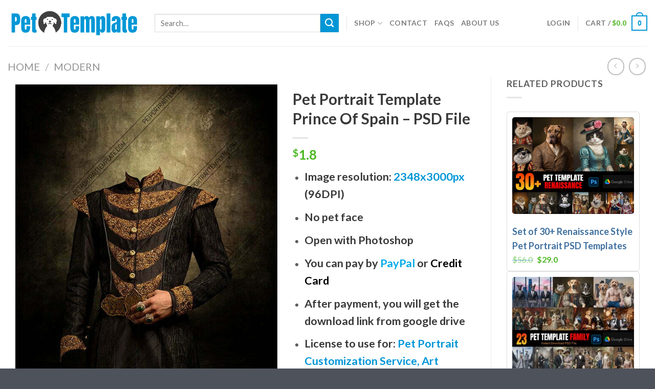

--- FILE ---
content_type: text/html; charset=UTF-8
request_url: https://petportraittemplate.com/product/pet-portrait-template-prince-of-spain-psd-file/
body_size: 35478
content:
<!DOCTYPE html>
<!--[if IE 9 ]> <html lang="en-US" class="ie9 loading-site no-js"> <![endif]-->
<!--[if IE 8 ]> <html lang="en-US" class="ie8 loading-site no-js"> <![endif]-->
<!--[if (gte IE 9)|!(IE)]><!--><html lang="en-US" class="loading-site no-js"> <!--<![endif]-->
<head>
	<!-- Google tag (gtag.js) - Google Analytics -->
<script async src="https://www.googletagmanager.com/gtag/js?id=UA-246537404-1">
</script>
<script>
  window.dataLayer = window.dataLayer || [];
  function gtag(){dataLayer.push(arguments);}
  gtag('js', new Date());

  gtag('config', 'UA-246537404-1');
</script>
	<!-- Google tag (gtag.js) -->
<script async src="https://www.googletagmanager.com/gtag/js?id=G-DNECRHN048"></script>
<script>
  window.dataLayer = window.dataLayer || [];
  function gtag(){dataLayer.push(arguments);}
  gtag('js', new Date());

  gtag('config', 'G-DNECRHN048');
</script>
	<meta charset="UTF-8" />
	<link rel="profile" href="http://gmpg.org/xfn/11" />
	<link rel="pingback" href="https://petportraittemplate.com/xmlrpc.php" />

	<script>(function(html){html.className = html.className.replace(/\bno-js\b/,'js')})(document.documentElement);</script>
<meta name='robots' content='index, follow, max-image-preview:large, max-snippet:-1, max-video-preview:-1' />
<meta name="viewport" content="width=device-width, initial-scale=1, maximum-scale=1" />
	<!-- This site is optimized with the Yoast SEO Premium plugin v18.6 (Yoast SEO v26.8) - https://yoast.com/product/yoast-seo-premium-wordpress/ -->
	<title>Pet Portrait Template Prince Of Spain - PSD File - Pet Portrait Template - PSD</title>
	<link rel="canonical" href="https://petportraittemplate.com/product/pet-portrait-template-prince-of-spain-psd-file/" />
	<meta property="og:locale" content="en_US" />
	<meta property="og:type" content="article" />
	<meta property="og:title" content="Pet Portrait Template Prince Of Spain - PSD File" />
	<meta property="og:description" content="Image resolution: 2348x3000px (96DPI)    No pet face    Open with Photoshop    You can pay by PayPal or Credit Card    After payment, you will get the download link from google drive    License to use for: Pet Portrait Customization Service, Art Printing Business" />
	<meta property="og:url" content="https://petportraittemplate.com/product/pet-portrait-template-prince-of-spain-psd-file/" />
	<meta property="og:site_name" content="Pet Portrait Template - PSD" />
	<meta property="article:modified_time" content="2022-10-21T13:59:18+00:00" />
	<meta property="og:image" content="https://petportraittemplate.com/wp-content/uploads/2022/10/Pet-Portrait-Template-Prince-Of-Spain-PSD-File-1.jpg" />
	<meta property="og:image:width" content="626" />
	<meta property="og:image:height" content="800" />
	<meta property="og:image:type" content="image/jpeg" />
	<meta name="twitter:card" content="summary_large_image" />
	<script type="application/ld+json" class="yoast-schema-graph">{"@context":"https://schema.org","@graph":[{"@type":"WebPage","@id":"https://petportraittemplate.com/product/pet-portrait-template-prince-of-spain-psd-file/","url":"https://petportraittemplate.com/product/pet-portrait-template-prince-of-spain-psd-file/","name":"Pet Portrait Template Prince Of Spain - PSD File - Pet Portrait Template - PSD","isPartOf":{"@id":"https://petportraittemplate.com/#website"},"primaryImageOfPage":{"@id":"https://petportraittemplate.com/product/pet-portrait-template-prince-of-spain-psd-file/#primaryimage"},"image":{"@id":"https://petportraittemplate.com/product/pet-portrait-template-prince-of-spain-psd-file/#primaryimage"},"thumbnailUrl":"https://petportraittemplate.com/wp-content/uploads/2022/10/Pet-Portrait-Template-Prince-Of-Spain-PSD-File-1.jpg","datePublished":"2022-10-21T04:57:29+00:00","dateModified":"2022-10-21T13:59:18+00:00","breadcrumb":{"@id":"https://petportraittemplate.com/product/pet-portrait-template-prince-of-spain-psd-file/#breadcrumb"},"inLanguage":"en-US","potentialAction":[{"@type":"ReadAction","target":["https://petportraittemplate.com/product/pet-portrait-template-prince-of-spain-psd-file/"]}]},{"@type":"ImageObject","inLanguage":"en-US","@id":"https://petportraittemplate.com/product/pet-portrait-template-prince-of-spain-psd-file/#primaryimage","url":"https://petportraittemplate.com/wp-content/uploads/2022/10/Pet-Portrait-Template-Prince-Of-Spain-PSD-File-1.jpg","contentUrl":"https://petportraittemplate.com/wp-content/uploads/2022/10/Pet-Portrait-Template-Prince-Of-Spain-PSD-File-1.jpg","width":626,"height":800,"caption":"Pet Portrait Template Prince"},{"@type":"BreadcrumbList","@id":"https://petportraittemplate.com/product/pet-portrait-template-prince-of-spain-psd-file/#breadcrumb","itemListElement":[{"@type":"ListItem","position":1,"name":"Home","item":"https://petportraittemplate.com/"},{"@type":"ListItem","position":2,"name":"Shop","item":"https://petportraittemplate.com/shop/"},{"@type":"ListItem","position":3,"name":"Pet Portrait Template Prince Of Spain &#8211; PSD File"}]},{"@type":"WebSite","@id":"https://petportraittemplate.com/#website","url":"https://petportraittemplate.com/","name":"Pet Portrait Template - PSD","description":"300+ Pet Portrait Template PSD","publisher":{"@id":"https://petportraittemplate.com/#/schema/person/420b5b61f175c5ef4b1fd37aa7031f09"},"alternateName":"300+ Pet Portrait Template PSD","potentialAction":[{"@type":"SearchAction","target":{"@type":"EntryPoint","urlTemplate":"https://petportraittemplate.com/?s={search_term_string}"},"query-input":{"@type":"PropertyValueSpecification","valueRequired":true,"valueName":"search_term_string"}}],"inLanguage":"en-US"},{"@type":["Person","Organization"],"@id":"https://petportraittemplate.com/#/schema/person/420b5b61f175c5ef4b1fd37aa7031f09","name":"Petportraittemplate","image":{"@type":"ImageObject","inLanguage":"en-US","@id":"https://petportraittemplate.com/#/schema/person/image/","url":"https://petportraittemplate.com/wp-content/uploads/2022/10/Pet-Portrait-Template-Logo.png","contentUrl":"https://petportraittemplate.com/wp-content/uploads/2022/10/Pet-Portrait-Template-Logo.png","width":3709,"height":701,"caption":"Petportraittemplate"},"logo":{"@id":"https://petportraittemplate.com/#/schema/person/image/"},"sameAs":["https://petportraittemplate.com","https://www.instagram.com/petportraittemplate/","https://www.pinterest.com/petportraittemplate/","https://www.tumblr.com/pet-portrait-template"]}]}</script>
	<!-- / Yoast SEO Premium plugin. -->


<link rel='dns-prefetch' href='//cdn.jsdelivr.net' />
<link rel='dns-prefetch' href='//code.jivosite.com' />
<link rel='dns-prefetch' href='//fonts.googleapis.com' />
<link rel="alternate" type="application/rss+xml" title="Pet Portrait Template - PSD &raquo; Feed" href="https://petportraittemplate.com/feed/" />
<link rel="alternate" type="application/rss+xml" title="Pet Portrait Template - PSD &raquo; Comments Feed" href="https://petportraittemplate.com/comments/feed/" />
<link rel="alternate" type="application/rss+xml" title="Pet Portrait Template - PSD &raquo; Pet Portrait Template Prince Of Spain &#8211; PSD File Comments Feed" href="https://petportraittemplate.com/product/pet-portrait-template-prince-of-spain-psd-file/feed/" />
<link rel="alternate" title="oEmbed (JSON)" type="application/json+oembed" href="https://petportraittemplate.com/wp-json/oembed/1.0/embed?url=https%3A%2F%2Fpetportraittemplate.com%2Fproduct%2Fpet-portrait-template-prince-of-spain-psd-file%2F" />
<link rel="alternate" title="oEmbed (XML)" type="text/xml+oembed" href="https://petportraittemplate.com/wp-json/oembed/1.0/embed?url=https%3A%2F%2Fpetportraittemplate.com%2Fproduct%2Fpet-portrait-template-prince-of-spain-psd-file%2F&#038;format=xml" />
<style id='wp-img-auto-sizes-contain-inline-css' type='text/css'>
img:is([sizes=auto i],[sizes^="auto," i]){contain-intrinsic-size:3000px 1500px}
/*# sourceURL=wp-img-auto-sizes-contain-inline-css */
</style>
<style id='wp-emoji-styles-inline-css' type='text/css'>

	img.wp-smiley, img.emoji {
		display: inline !important;
		border: none !important;
		box-shadow: none !important;
		height: 1em !important;
		width: 1em !important;
		margin: 0 0.07em !important;
		vertical-align: -0.1em !important;
		background: none !important;
		padding: 0 !important;
	}
/*# sourceURL=wp-emoji-styles-inline-css */
</style>
<style id='wp-block-library-inline-css' type='text/css'>
:root{--wp-block-synced-color:#7a00df;--wp-block-synced-color--rgb:122,0,223;--wp-bound-block-color:var(--wp-block-synced-color);--wp-editor-canvas-background:#ddd;--wp-admin-theme-color:#007cba;--wp-admin-theme-color--rgb:0,124,186;--wp-admin-theme-color-darker-10:#006ba1;--wp-admin-theme-color-darker-10--rgb:0,107,160.5;--wp-admin-theme-color-darker-20:#005a87;--wp-admin-theme-color-darker-20--rgb:0,90,135;--wp-admin-border-width-focus:2px}@media (min-resolution:192dpi){:root{--wp-admin-border-width-focus:1.5px}}.wp-element-button{cursor:pointer}:root .has-very-light-gray-background-color{background-color:#eee}:root .has-very-dark-gray-background-color{background-color:#313131}:root .has-very-light-gray-color{color:#eee}:root .has-very-dark-gray-color{color:#313131}:root .has-vivid-green-cyan-to-vivid-cyan-blue-gradient-background{background:linear-gradient(135deg,#00d084,#0693e3)}:root .has-purple-crush-gradient-background{background:linear-gradient(135deg,#34e2e4,#4721fb 50%,#ab1dfe)}:root .has-hazy-dawn-gradient-background{background:linear-gradient(135deg,#faaca8,#dad0ec)}:root .has-subdued-olive-gradient-background{background:linear-gradient(135deg,#fafae1,#67a671)}:root .has-atomic-cream-gradient-background{background:linear-gradient(135deg,#fdd79a,#004a59)}:root .has-nightshade-gradient-background{background:linear-gradient(135deg,#330968,#31cdcf)}:root .has-midnight-gradient-background{background:linear-gradient(135deg,#020381,#2874fc)}:root{--wp--preset--font-size--normal:16px;--wp--preset--font-size--huge:42px}.has-regular-font-size{font-size:1em}.has-larger-font-size{font-size:2.625em}.has-normal-font-size{font-size:var(--wp--preset--font-size--normal)}.has-huge-font-size{font-size:var(--wp--preset--font-size--huge)}.has-text-align-center{text-align:center}.has-text-align-left{text-align:left}.has-text-align-right{text-align:right}.has-fit-text{white-space:nowrap!important}#end-resizable-editor-section{display:none}.aligncenter{clear:both}.items-justified-left{justify-content:flex-start}.items-justified-center{justify-content:center}.items-justified-right{justify-content:flex-end}.items-justified-space-between{justify-content:space-between}.screen-reader-text{border:0;clip-path:inset(50%);height:1px;margin:-1px;overflow:hidden;padding:0;position:absolute;width:1px;word-wrap:normal!important}.screen-reader-text:focus{background-color:#ddd;clip-path:none;color:#444;display:block;font-size:1em;height:auto;left:5px;line-height:normal;padding:15px 23px 14px;text-decoration:none;top:5px;width:auto;z-index:100000}html :where(.has-border-color){border-style:solid}html :where([style*=border-top-color]){border-top-style:solid}html :where([style*=border-right-color]){border-right-style:solid}html :where([style*=border-bottom-color]){border-bottom-style:solid}html :where([style*=border-left-color]){border-left-style:solid}html :where([style*=border-width]){border-style:solid}html :where([style*=border-top-width]){border-top-style:solid}html :where([style*=border-right-width]){border-right-style:solid}html :where([style*=border-bottom-width]){border-bottom-style:solid}html :where([style*=border-left-width]){border-left-style:solid}html :where(img[class*=wp-image-]){height:auto;max-width:100%}:where(figure){margin:0 0 1em}html :where(.is-position-sticky){--wp-admin--admin-bar--position-offset:var(--wp-admin--admin-bar--height,0px)}@media screen and (max-width:600px){html :where(.is-position-sticky){--wp-admin--admin-bar--position-offset:0px}}

/*# sourceURL=wp-block-library-inline-css */
</style><link rel='stylesheet' id='wc-blocks-style-css' href='https://petportraittemplate.com/wp-content/plugins/woocommerce/assets/client/blocks/wc-blocks.css?ver=wc-10.4.3' type='text/css' media='all' />
<style id='global-styles-inline-css' type='text/css'>
:root{--wp--preset--aspect-ratio--square: 1;--wp--preset--aspect-ratio--4-3: 4/3;--wp--preset--aspect-ratio--3-4: 3/4;--wp--preset--aspect-ratio--3-2: 3/2;--wp--preset--aspect-ratio--2-3: 2/3;--wp--preset--aspect-ratio--16-9: 16/9;--wp--preset--aspect-ratio--9-16: 9/16;--wp--preset--color--black: #000000;--wp--preset--color--cyan-bluish-gray: #abb8c3;--wp--preset--color--white: #ffffff;--wp--preset--color--pale-pink: #f78da7;--wp--preset--color--vivid-red: #cf2e2e;--wp--preset--color--luminous-vivid-orange: #ff6900;--wp--preset--color--luminous-vivid-amber: #fcb900;--wp--preset--color--light-green-cyan: #7bdcb5;--wp--preset--color--vivid-green-cyan: #00d084;--wp--preset--color--pale-cyan-blue: #8ed1fc;--wp--preset--color--vivid-cyan-blue: #0693e3;--wp--preset--color--vivid-purple: #9b51e0;--wp--preset--gradient--vivid-cyan-blue-to-vivid-purple: linear-gradient(135deg,rgb(6,147,227) 0%,rgb(155,81,224) 100%);--wp--preset--gradient--light-green-cyan-to-vivid-green-cyan: linear-gradient(135deg,rgb(122,220,180) 0%,rgb(0,208,130) 100%);--wp--preset--gradient--luminous-vivid-amber-to-luminous-vivid-orange: linear-gradient(135deg,rgb(252,185,0) 0%,rgb(255,105,0) 100%);--wp--preset--gradient--luminous-vivid-orange-to-vivid-red: linear-gradient(135deg,rgb(255,105,0) 0%,rgb(207,46,46) 100%);--wp--preset--gradient--very-light-gray-to-cyan-bluish-gray: linear-gradient(135deg,rgb(238,238,238) 0%,rgb(169,184,195) 100%);--wp--preset--gradient--cool-to-warm-spectrum: linear-gradient(135deg,rgb(74,234,220) 0%,rgb(151,120,209) 20%,rgb(207,42,186) 40%,rgb(238,44,130) 60%,rgb(251,105,98) 80%,rgb(254,248,76) 100%);--wp--preset--gradient--blush-light-purple: linear-gradient(135deg,rgb(255,206,236) 0%,rgb(152,150,240) 100%);--wp--preset--gradient--blush-bordeaux: linear-gradient(135deg,rgb(254,205,165) 0%,rgb(254,45,45) 50%,rgb(107,0,62) 100%);--wp--preset--gradient--luminous-dusk: linear-gradient(135deg,rgb(255,203,112) 0%,rgb(199,81,192) 50%,rgb(65,88,208) 100%);--wp--preset--gradient--pale-ocean: linear-gradient(135deg,rgb(255,245,203) 0%,rgb(182,227,212) 50%,rgb(51,167,181) 100%);--wp--preset--gradient--electric-grass: linear-gradient(135deg,rgb(202,248,128) 0%,rgb(113,206,126) 100%);--wp--preset--gradient--midnight: linear-gradient(135deg,rgb(2,3,129) 0%,rgb(40,116,252) 100%);--wp--preset--font-size--small: 13px;--wp--preset--font-size--medium: 20px;--wp--preset--font-size--large: 36px;--wp--preset--font-size--x-large: 42px;--wp--preset--spacing--20: 0.44rem;--wp--preset--spacing--30: 0.67rem;--wp--preset--spacing--40: 1rem;--wp--preset--spacing--50: 1.5rem;--wp--preset--spacing--60: 2.25rem;--wp--preset--spacing--70: 3.38rem;--wp--preset--spacing--80: 5.06rem;--wp--preset--shadow--natural: 6px 6px 9px rgba(0, 0, 0, 0.2);--wp--preset--shadow--deep: 12px 12px 50px rgba(0, 0, 0, 0.4);--wp--preset--shadow--sharp: 6px 6px 0px rgba(0, 0, 0, 0.2);--wp--preset--shadow--outlined: 6px 6px 0px -3px rgb(255, 255, 255), 6px 6px rgb(0, 0, 0);--wp--preset--shadow--crisp: 6px 6px 0px rgb(0, 0, 0);}:where(.is-layout-flex){gap: 0.5em;}:where(.is-layout-grid){gap: 0.5em;}body .is-layout-flex{display: flex;}.is-layout-flex{flex-wrap: wrap;align-items: center;}.is-layout-flex > :is(*, div){margin: 0;}body .is-layout-grid{display: grid;}.is-layout-grid > :is(*, div){margin: 0;}:where(.wp-block-columns.is-layout-flex){gap: 2em;}:where(.wp-block-columns.is-layout-grid){gap: 2em;}:where(.wp-block-post-template.is-layout-flex){gap: 1.25em;}:where(.wp-block-post-template.is-layout-grid){gap: 1.25em;}.has-black-color{color: var(--wp--preset--color--black) !important;}.has-cyan-bluish-gray-color{color: var(--wp--preset--color--cyan-bluish-gray) !important;}.has-white-color{color: var(--wp--preset--color--white) !important;}.has-pale-pink-color{color: var(--wp--preset--color--pale-pink) !important;}.has-vivid-red-color{color: var(--wp--preset--color--vivid-red) !important;}.has-luminous-vivid-orange-color{color: var(--wp--preset--color--luminous-vivid-orange) !important;}.has-luminous-vivid-amber-color{color: var(--wp--preset--color--luminous-vivid-amber) !important;}.has-light-green-cyan-color{color: var(--wp--preset--color--light-green-cyan) !important;}.has-vivid-green-cyan-color{color: var(--wp--preset--color--vivid-green-cyan) !important;}.has-pale-cyan-blue-color{color: var(--wp--preset--color--pale-cyan-blue) !important;}.has-vivid-cyan-blue-color{color: var(--wp--preset--color--vivid-cyan-blue) !important;}.has-vivid-purple-color{color: var(--wp--preset--color--vivid-purple) !important;}.has-black-background-color{background-color: var(--wp--preset--color--black) !important;}.has-cyan-bluish-gray-background-color{background-color: var(--wp--preset--color--cyan-bluish-gray) !important;}.has-white-background-color{background-color: var(--wp--preset--color--white) !important;}.has-pale-pink-background-color{background-color: var(--wp--preset--color--pale-pink) !important;}.has-vivid-red-background-color{background-color: var(--wp--preset--color--vivid-red) !important;}.has-luminous-vivid-orange-background-color{background-color: var(--wp--preset--color--luminous-vivid-orange) !important;}.has-luminous-vivid-amber-background-color{background-color: var(--wp--preset--color--luminous-vivid-amber) !important;}.has-light-green-cyan-background-color{background-color: var(--wp--preset--color--light-green-cyan) !important;}.has-vivid-green-cyan-background-color{background-color: var(--wp--preset--color--vivid-green-cyan) !important;}.has-pale-cyan-blue-background-color{background-color: var(--wp--preset--color--pale-cyan-blue) !important;}.has-vivid-cyan-blue-background-color{background-color: var(--wp--preset--color--vivid-cyan-blue) !important;}.has-vivid-purple-background-color{background-color: var(--wp--preset--color--vivid-purple) !important;}.has-black-border-color{border-color: var(--wp--preset--color--black) !important;}.has-cyan-bluish-gray-border-color{border-color: var(--wp--preset--color--cyan-bluish-gray) !important;}.has-white-border-color{border-color: var(--wp--preset--color--white) !important;}.has-pale-pink-border-color{border-color: var(--wp--preset--color--pale-pink) !important;}.has-vivid-red-border-color{border-color: var(--wp--preset--color--vivid-red) !important;}.has-luminous-vivid-orange-border-color{border-color: var(--wp--preset--color--luminous-vivid-orange) !important;}.has-luminous-vivid-amber-border-color{border-color: var(--wp--preset--color--luminous-vivid-amber) !important;}.has-light-green-cyan-border-color{border-color: var(--wp--preset--color--light-green-cyan) !important;}.has-vivid-green-cyan-border-color{border-color: var(--wp--preset--color--vivid-green-cyan) !important;}.has-pale-cyan-blue-border-color{border-color: var(--wp--preset--color--pale-cyan-blue) !important;}.has-vivid-cyan-blue-border-color{border-color: var(--wp--preset--color--vivid-cyan-blue) !important;}.has-vivid-purple-border-color{border-color: var(--wp--preset--color--vivid-purple) !important;}.has-vivid-cyan-blue-to-vivid-purple-gradient-background{background: var(--wp--preset--gradient--vivid-cyan-blue-to-vivid-purple) !important;}.has-light-green-cyan-to-vivid-green-cyan-gradient-background{background: var(--wp--preset--gradient--light-green-cyan-to-vivid-green-cyan) !important;}.has-luminous-vivid-amber-to-luminous-vivid-orange-gradient-background{background: var(--wp--preset--gradient--luminous-vivid-amber-to-luminous-vivid-orange) !important;}.has-luminous-vivid-orange-to-vivid-red-gradient-background{background: var(--wp--preset--gradient--luminous-vivid-orange-to-vivid-red) !important;}.has-very-light-gray-to-cyan-bluish-gray-gradient-background{background: var(--wp--preset--gradient--very-light-gray-to-cyan-bluish-gray) !important;}.has-cool-to-warm-spectrum-gradient-background{background: var(--wp--preset--gradient--cool-to-warm-spectrum) !important;}.has-blush-light-purple-gradient-background{background: var(--wp--preset--gradient--blush-light-purple) !important;}.has-blush-bordeaux-gradient-background{background: var(--wp--preset--gradient--blush-bordeaux) !important;}.has-luminous-dusk-gradient-background{background: var(--wp--preset--gradient--luminous-dusk) !important;}.has-pale-ocean-gradient-background{background: var(--wp--preset--gradient--pale-ocean) !important;}.has-electric-grass-gradient-background{background: var(--wp--preset--gradient--electric-grass) !important;}.has-midnight-gradient-background{background: var(--wp--preset--gradient--midnight) !important;}.has-small-font-size{font-size: var(--wp--preset--font-size--small) !important;}.has-medium-font-size{font-size: var(--wp--preset--font-size--medium) !important;}.has-large-font-size{font-size: var(--wp--preset--font-size--large) !important;}.has-x-large-font-size{font-size: var(--wp--preset--font-size--x-large) !important;}
/*# sourceURL=global-styles-inline-css */
</style>

<style id='classic-theme-styles-inline-css' type='text/css'>
/*! This file is auto-generated */
.wp-block-button__link{color:#fff;background-color:#32373c;border-radius:9999px;box-shadow:none;text-decoration:none;padding:calc(.667em + 2px) calc(1.333em + 2px);font-size:1.125em}.wp-block-file__button{background:#32373c;color:#fff;text-decoration:none}
/*# sourceURL=/wp-includes/css/classic-themes.min.css */
</style>
<link rel='stylesheet' id='contact-form-7-css' href='https://petportraittemplate.com/wp-content/plugins/contact-form-7/includes/css/styles.css?ver=6.1.4' type='text/css' media='all' />
<style id='woocommerce-inline-inline-css' type='text/css'>
.woocommerce form .form-row .required { visibility: visible; }
/*# sourceURL=woocommerce-inline-inline-css */
</style>
<link rel='stylesheet' id='woo-variation-swatches-css' href='https://petportraittemplate.com/wp-content/plugins/woo-variation-swatches/assets/css/frontend.min.css?ver=1762895532' type='text/css' media='all' />
<style id='woo-variation-swatches-inline-css' type='text/css'>
:root {
--wvs-tick:url("data:image/svg+xml;utf8,%3Csvg filter='drop-shadow(0px 0px 2px rgb(0 0 0 / .8))' xmlns='http://www.w3.org/2000/svg'  viewBox='0 0 30 30'%3E%3Cpath fill='none' stroke='%232098cc' stroke-linecap='round' stroke-linejoin='round' stroke-width='4' d='M4 16L11 23 27 7'/%3E%3C/svg%3E");

--wvs-cross:url("data:image/svg+xml;utf8,%3Csvg filter='drop-shadow(0px 0px 5px rgb(255 255 255 / .6))' xmlns='http://www.w3.org/2000/svg' width='72px' height='72px' viewBox='0 0 24 24'%3E%3Cpath fill='none' stroke='%23ff0000' stroke-linecap='round' stroke-width='0.6' d='M5 5L19 19M19 5L5 19'/%3E%3C/svg%3E");
--wvs-single-product-item-width:50px;
--wvs-single-product-item-height:50px;
--wvs-single-product-item-font-size:20px}
/*# sourceURL=woo-variation-swatches-inline-css */
</style>
<link rel='stylesheet' id='wc-ppcp-style-css' href='https://petportraittemplate.com/wp-content/plugins/pymntpl-paypal-woocommerce/build/css/styles.css?ver=1.0.48' type='text/css' media='all' />
<link rel='stylesheet' id='flatsome-main-css' href='https://petportraittemplate.com/wp-content/themes/flatsome/assets/css/flatsome.css?ver=3.14.2' type='text/css' media='all' />
<style id='flatsome-main-inline-css' type='text/css'>
@font-face {
				font-family: "fl-icons";
				font-display: block;
				src: url(https://petportraittemplate.com/wp-content/themes/flatsome/assets/css/icons/fl-icons.eot?v=3.14.2);
				src:
					url(https://petportraittemplate.com/wp-content/themes/flatsome/assets/css/icons/fl-icons.eot#iefix?v=3.14.2) format("embedded-opentype"),
					url(https://petportraittemplate.com/wp-content/themes/flatsome/assets/css/icons/fl-icons.woff2?v=3.14.2) format("woff2"),
					url(https://petportraittemplate.com/wp-content/themes/flatsome/assets/css/icons/fl-icons.ttf?v=3.14.2) format("truetype"),
					url(https://petportraittemplate.com/wp-content/themes/flatsome/assets/css/icons/fl-icons.woff?v=3.14.2) format("woff"),
					url(https://petportraittemplate.com/wp-content/themes/flatsome/assets/css/icons/fl-icons.svg?v=3.14.2#fl-icons) format("svg");
			}
/*# sourceURL=flatsome-main-inline-css */
</style>
<link rel='stylesheet' id='flatsome-shop-css' href='https://petportraittemplate.com/wp-content/themes/flatsome/assets/css/flatsome-shop.css?ver=3.14.2' type='text/css' media='all' />
<link rel='stylesheet' id='flatsome-style-css' href='https://petportraittemplate.com/wp-content/themes/flatsome/style.css?ver=3.14.2' type='text/css' media='all' />
<link rel='stylesheet' id='flatsome-googlefonts-css' href='//fonts.googleapis.com/css?family=Lato%3Aregular%2C700%2Cregular%2C700%7CDancing+Script%3Aregular%2Cregular&#038;display=swap&#038;ver=3.9' type='text/css' media='all' />
<script type="text/javascript">
            window._nslDOMReady = (function () {
                const executedCallbacks = new Set();
            
                return function (callback) {
                    /**
                    * Third parties might dispatch DOMContentLoaded events, so we need to ensure that we only run our callback once!
                    */
                    if (executedCallbacks.has(callback)) return;
            
                    const wrappedCallback = function () {
                        if (executedCallbacks.has(callback)) return;
                        executedCallbacks.add(callback);
                        callback();
                    };
            
                    if (document.readyState === "complete" || document.readyState === "interactive") {
                        wrappedCallback();
                    } else {
                        document.addEventListener("DOMContentLoaded", wrappedCallback);
                    }
                };
            })();
        </script><script type="text/javascript" src="https://petportraittemplate.com/wp-includes/js/jquery/jquery.min.js?ver=3.7.1" id="jquery-core-js"></script>
<script type="text/javascript" src="https://petportraittemplate.com/wp-includes/js/jquery/jquery-migrate.min.js?ver=3.4.1" id="jquery-migrate-js"></script>
<script type="text/javascript" src="https://petportraittemplate.com/wp-content/plugins/woocommerce/assets/js/jquery-blockui/jquery.blockUI.min.js?ver=2.7.0-wc.10.4.3" id="wc-jquery-blockui-js" data-wp-strategy="defer"></script>
<script type="text/javascript" id="wc-add-to-cart-js-extra">
/* <![CDATA[ */
var wc_add_to_cart_params = {"ajax_url":"/wp-admin/admin-ajax.php","wc_ajax_url":"/?wc-ajax=%%endpoint%%","i18n_view_cart":"View cart","cart_url":"https://petportraittemplate.com/cart/","is_cart":"","cart_redirect_after_add":"no"};
//# sourceURL=wc-add-to-cart-js-extra
/* ]]> */
</script>
<script type="text/javascript" src="https://petportraittemplate.com/wp-content/plugins/woocommerce/assets/js/frontend/add-to-cart.min.js?ver=10.4.3" id="wc-add-to-cart-js" defer="defer" data-wp-strategy="defer"></script>
<script type="text/javascript" id="wc-single-product-js-extra">
/* <![CDATA[ */
var wc_single_product_params = {"i18n_required_rating_text":"Please select a rating","i18n_rating_options":["1 of 5 stars","2 of 5 stars","3 of 5 stars","4 of 5 stars","5 of 5 stars"],"i18n_product_gallery_trigger_text":"View full-screen image gallery","review_rating_required":"yes","flexslider":{"rtl":false,"animation":"slide","smoothHeight":true,"directionNav":false,"controlNav":"thumbnails","slideshow":false,"animationSpeed":500,"animationLoop":false,"allowOneSlide":false},"zoom_enabled":"","zoom_options":[],"photoswipe_enabled":"","photoswipe_options":{"shareEl":false,"closeOnScroll":false,"history":false,"hideAnimationDuration":0,"showAnimationDuration":0},"flexslider_enabled":""};
//# sourceURL=wc-single-product-js-extra
/* ]]> */
</script>
<script type="text/javascript" src="https://petportraittemplate.com/wp-content/plugins/woocommerce/assets/js/frontend/single-product.min.js?ver=10.4.3" id="wc-single-product-js" defer="defer" data-wp-strategy="defer"></script>
<script type="text/javascript" src="https://petportraittemplate.com/wp-content/plugins/woocommerce/assets/js/js-cookie/js.cookie.min.js?ver=2.1.4-wc.10.4.3" id="wc-js-cookie-js" defer="defer" data-wp-strategy="defer"></script>
<script type="text/javascript" id="woocommerce-js-extra">
/* <![CDATA[ */
var woocommerce_params = {"ajax_url":"/wp-admin/admin-ajax.php","wc_ajax_url":"/?wc-ajax=%%endpoint%%","i18n_password_show":"Show password","i18n_password_hide":"Hide password"};
//# sourceURL=woocommerce-js-extra
/* ]]> */
</script>
<script type="text/javascript" src="https://petportraittemplate.com/wp-content/plugins/woocommerce/assets/js/frontend/woocommerce.min.js?ver=10.4.3" id="woocommerce-js" defer="defer" data-wp-strategy="defer"></script>
<link rel="https://api.w.org/" href="https://petportraittemplate.com/wp-json/" /><link rel="alternate" title="JSON" type="application/json" href="https://petportraittemplate.com/wp-json/wp/v2/product/669" /><link rel="EditURI" type="application/rsd+xml" title="RSD" href="https://petportraittemplate.com/xmlrpc.php?rsd" />

<link rel='shortlink' href='https://petportraittemplate.com/?p=669' />
    <style>
        /* Dành cho Single Product */
        .wnl-new-2025-badge-single {
            display: inline-block;
            margin-bottom: 10px; /* canh phía trên so với phần price-wrapper */
            padding: 6px 12px;
            color: #ffffff;
            background: linear-gradient(90deg, #087BBB 0%, #058BA2 100%);
            border-radius: 6px;
            font-size: 14px;
            font-weight: bold;
            text-transform: uppercase;
        }

        /* Dành cho Archive (danh sách sản phẩm) */
        .wnl-new-2025-badge-archive {
            position: absolute; 
            top: auto;
            left: auto;
            right: 10px;
            bottom: 10px;
            z-index: 9; /* đảm bảo nằm trên hình */
            padding: 3px 8px;
            color: #ffffff;
            background: linear-gradient(90deg, #087BBB 0%, #058BA2 100%);
            border-radius: 6px;
            font-size: 14px;
            font-weight: bold;
            text-transform: uppercase;
        }
        span.woocommerce-Price-amount.amount {
            color: #4db724 !important;
        }

        /* 
         * Lưu ý: Tùy theo theme mà ảnh sản phẩm trong archive 
         * có position: relative hay không. 
         * Nếu bạn muốn nhãn hiển thị chính xác, 
         * cần đảm bảo khối chứa ảnh có position: relative (hoặc overflow hidden).
         * Thông thường, theme WooCommerce đã set sẵn. 
         * Nếu chưa, bạn có thể thêm:
         */
        .product .product-image {
            position: relative; 
        }
    </style>
    <!-- Google site verification - Google for WooCommerce -->
<meta name="google-site-verification" content="avI0dUhxPhJ16aNpPFCGdTVlTXmaMt2wonICTfBdDGo" />
<style>.bg{opacity: 0; transition: opacity 1s; -webkit-transition: opacity 1s;} .bg-loaded{opacity: 1;}</style><!--[if IE]><link rel="stylesheet" type="text/css" href="https://petportraittemplate.com/wp-content/themes/flatsome/assets/css/ie-fallback.css"><script src="//cdnjs.cloudflare.com/ajax/libs/html5shiv/3.6.1/html5shiv.js"></script><script>var head = document.getElementsByTagName('head')[0],style = document.createElement('style');style.type = 'text/css';style.styleSheet.cssText = ':before,:after{content:none !important';head.appendChild(style);setTimeout(function(){head.removeChild(style);}, 0);</script><script src="https://petportraittemplate.com/wp-content/themes/flatsome/assets/libs/ie-flexibility.js"></script><![endif]-->	<noscript><style>.woocommerce-product-gallery{ opacity: 1 !important; }</style></noscript>
	<meta name="generator" content="Powered by Slider Revolution 6.7.34 - responsive, Mobile-Friendly Slider Plugin for WordPress with comfortable drag and drop interface." />
<link rel="icon" href="https://petportraittemplate.com/wp-content/uploads/2022/10/cropped-icon-Pet-Portrait-Template-32x32.png" sizes="32x32" />
<link rel="icon" href="https://petportraittemplate.com/wp-content/uploads/2022/10/cropped-icon-Pet-Portrait-Template-192x192.png" sizes="192x192" />
<link rel="apple-touch-icon" href="https://petportraittemplate.com/wp-content/uploads/2022/10/cropped-icon-Pet-Portrait-Template-180x180.png" />
<meta name="msapplication-TileImage" content="https://petportraittemplate.com/wp-content/uploads/2022/10/cropped-icon-Pet-Portrait-Template-270x270.png" />
<script>function setREVStartSize(e){
			//window.requestAnimationFrame(function() {
				window.RSIW = window.RSIW===undefined ? window.innerWidth : window.RSIW;
				window.RSIH = window.RSIH===undefined ? window.innerHeight : window.RSIH;
				try {
					var pw = document.getElementById(e.c).parentNode.offsetWidth,
						newh;
					pw = pw===0 || isNaN(pw) || (e.l=="fullwidth" || e.layout=="fullwidth") ? window.RSIW : pw;
					e.tabw = e.tabw===undefined ? 0 : parseInt(e.tabw);
					e.thumbw = e.thumbw===undefined ? 0 : parseInt(e.thumbw);
					e.tabh = e.tabh===undefined ? 0 : parseInt(e.tabh);
					e.thumbh = e.thumbh===undefined ? 0 : parseInt(e.thumbh);
					e.tabhide = e.tabhide===undefined ? 0 : parseInt(e.tabhide);
					e.thumbhide = e.thumbhide===undefined ? 0 : parseInt(e.thumbhide);
					e.mh = e.mh===undefined || e.mh=="" || e.mh==="auto" ? 0 : parseInt(e.mh,0);
					if(e.layout==="fullscreen" || e.l==="fullscreen")
						newh = Math.max(e.mh,window.RSIH);
					else{
						e.gw = Array.isArray(e.gw) ? e.gw : [e.gw];
						for (var i in e.rl) if (e.gw[i]===undefined || e.gw[i]===0) e.gw[i] = e.gw[i-1];
						e.gh = e.el===undefined || e.el==="" || (Array.isArray(e.el) && e.el.length==0)? e.gh : e.el;
						e.gh = Array.isArray(e.gh) ? e.gh : [e.gh];
						for (var i in e.rl) if (e.gh[i]===undefined || e.gh[i]===0) e.gh[i] = e.gh[i-1];
											
						var nl = new Array(e.rl.length),
							ix = 0,
							sl;
						e.tabw = e.tabhide>=pw ? 0 : e.tabw;
						e.thumbw = e.thumbhide>=pw ? 0 : e.thumbw;
						e.tabh = e.tabhide>=pw ? 0 : e.tabh;
						e.thumbh = e.thumbhide>=pw ? 0 : e.thumbh;
						for (var i in e.rl) nl[i] = e.rl[i]<window.RSIW ? 0 : e.rl[i];
						sl = nl[0];
						for (var i in nl) if (sl>nl[i] && nl[i]>0) { sl = nl[i]; ix=i;}
						var m = pw>(e.gw[ix]+e.tabw+e.thumbw) ? 1 : (pw-(e.tabw+e.thumbw)) / (e.gw[ix]);
						newh =  (e.gh[ix] * m) + (e.tabh + e.thumbh);
					}
					var el = document.getElementById(e.c);
					if (el!==null && el) el.style.height = newh+"px";
					el = document.getElementById(e.c+"_wrapper");
					if (el!==null && el) {
						el.style.height = newh+"px";
						el.style.display = "block";
					}
				} catch(e){
					console.log("Failure at Presize of Slider:" + e)
				}
			//});
		  };</script>
<style id="custom-css" type="text/css">:root {--primary-color: #0096d6;}.full-width .ubermenu-nav, .container, .row{max-width: 1570px}.row.row-collapse{max-width: 1540px}.row.row-small{max-width: 1562.5px}.row.row-large{max-width: 1600px}.header-main{height: 90px}#logo img{max-height: 90px}#logo{width:257px;}.header-bottom{min-height: 55px}.header-top{min-height: 30px}.transparent .header-main{height: 90px}.transparent #logo img{max-height: 90px}.has-transparent + .page-title:first-of-type,.has-transparent + #main > .page-title,.has-transparent + #main > div > .page-title,.has-transparent + #main .page-header-wrapper:first-of-type .page-title{padding-top: 90px;}.header.show-on-scroll,.stuck .header-main{height:70px!important}.stuck #logo img{max-height: 70px!important}.search-form{ width: 47%;}.header-bottom {background-color: #f1f1f1}.top-bar-nav > li > a{line-height: 16px }.stuck .header-main .nav > li > a{line-height: 50px }@media (max-width: 549px) {.header-main{height: 70px}#logo img{max-height: 70px}}/* Color */.accordion-title.active, .has-icon-bg .icon .icon-inner,.logo a, .primary.is-underline, .primary.is-link, .badge-outline .badge-inner, .nav-outline > li.active> a,.nav-outline >li.active > a, .cart-icon strong,[data-color='primary'], .is-outline.primary{color: #0096d6;}/* Color !important */[data-text-color="primary"]{color: #0096d6!important;}/* Background Color */[data-text-bg="primary"]{background-color: #0096d6;}/* Background */.scroll-to-bullets a,.featured-title, .label-new.menu-item > a:after, .nav-pagination > li > .current,.nav-pagination > li > span:hover,.nav-pagination > li > a:hover,.has-hover:hover .badge-outline .badge-inner,button[type="submit"], .button.wc-forward:not(.checkout):not(.checkout-button), .button.submit-button, .button.primary:not(.is-outline),.featured-table .title,.is-outline:hover, .has-icon:hover .icon-label,.nav-dropdown-bold .nav-column li > a:hover, .nav-dropdown.nav-dropdown-bold > li > a:hover, .nav-dropdown-bold.dark .nav-column li > a:hover, .nav-dropdown.nav-dropdown-bold.dark > li > a:hover, .is-outline:hover, .tagcloud a:hover,.grid-tools a, input[type='submit']:not(.is-form), .box-badge:hover .box-text, input.button.alt,.nav-box > li > a:hover,.nav-box > li.active > a,.nav-pills > li.active > a ,.current-dropdown .cart-icon strong, .cart-icon:hover strong, .nav-line-bottom > li > a:before, .nav-line-grow > li > a:before, .nav-line > li > a:before,.banner, .header-top, .slider-nav-circle .flickity-prev-next-button:hover svg, .slider-nav-circle .flickity-prev-next-button:hover .arrow, .primary.is-outline:hover, .button.primary:not(.is-outline), input[type='submit'].primary, input[type='submit'].primary, input[type='reset'].button, input[type='button'].primary, .badge-inner{background-color: #0096d6;}/* Border */.nav-vertical.nav-tabs > li.active > a,.scroll-to-bullets a.active,.nav-pagination > li > .current,.nav-pagination > li > span:hover,.nav-pagination > li > a:hover,.has-hover:hover .badge-outline .badge-inner,.accordion-title.active,.featured-table,.is-outline:hover, .tagcloud a:hover,blockquote, .has-border, .cart-icon strong:after,.cart-icon strong,.blockUI:before, .processing:before,.loading-spin, .slider-nav-circle .flickity-prev-next-button:hover svg, .slider-nav-circle .flickity-prev-next-button:hover .arrow, .primary.is-outline:hover{border-color: #0096d6}.nav-tabs > li.active > a{border-top-color: #0096d6}.widget_shopping_cart_content .blockUI.blockOverlay:before { border-left-color: #0096d6 }.woocommerce-checkout-review-order .blockUI.blockOverlay:before { border-left-color: #0096d6 }/* Fill */.slider .flickity-prev-next-button:hover svg,.slider .flickity-prev-next-button:hover .arrow{fill: #0096d6;}/* Background Color */[data-icon-label]:after, .secondary.is-underline:hover,.secondary.is-outline:hover,.icon-label,.button.secondary:not(.is-outline),.button.alt:not(.is-outline), .badge-inner.on-sale, .button.checkout, .single_add_to_cart_button, .current .breadcrumb-step{ background-color:#0096d6; }[data-text-bg="secondary"]{background-color: #0096d6;}/* Color */.secondary.is-underline,.secondary.is-link, .secondary.is-outline,.stars a.active, .star-rating:before, .woocommerce-page .star-rating:before,.star-rating span:before, .color-secondary{color: #0096d6}/* Color !important */[data-text-color="secondary"]{color: #0096d6!important;}/* Border */.secondary.is-outline:hover{border-color:#0096d6}.success.is-underline:hover,.success.is-outline:hover,.success{background-color: #0096d6}.success-color, .success.is-link, .success.is-outline{color: #0096d6;}.success-border{border-color: #0096d6!important;}/* Color !important */[data-text-color="success"]{color: #0096d6!important;}/* Background Color */[data-text-bg="success"]{background-color: #0096d6;}body{font-size: 109%;}@media screen and (max-width: 549px){body{font-size: 125%;}}body{font-family:"Lato", sans-serif}body{font-weight: 0}body{color: #5e5e5e}.nav > li > a {font-family:"Lato", sans-serif;}.mobile-sidebar-levels-2 .nav > li > ul > li > a {font-family:"Lato", sans-serif;}.nav > li > a {font-weight: 700;}.mobile-sidebar-levels-2 .nav > li > ul > li > a {font-weight: 700;}h1,h2,h3,h4,h5,h6,.heading-font, .off-canvas-center .nav-sidebar.nav-vertical > li > a{font-family: "Lato", sans-serif;}h1,h2,h3,h4,h5,h6,.heading-font,.banner h1,.banner h2{font-weight: 700;}h1,h2,h3,h4,h5,h6,.heading-font{color: #3a3a3a;}.alt-font{font-family: "Dancing Script", sans-serif;}.alt-font{font-weight: 0!important;}a{color: #41719f;}.price del, .product_list_widget del, del .woocommerce-Price-amount { color: #0096d6; }ins .woocommerce-Price-amount { color: #0096d6; }.shop-page-title.featured-title .title-bg{ background-image: url(https://petportraittemplate.com/wp-content/uploads/2022/10/Pet-Portrait-Template-Prince-Of-Spain-PSD-File-1.jpg)!important;}@media screen and (min-width: 550px){.products .box-vertical .box-image{min-width: 0px!important;width: 0px!important;}}.footer-2{background-color: #4e525b}.absolute-footer, html{background-color: #4e525b}.page-title-small + main .product-container > .row{padding-top:0;}.label-new.menu-item > a:after{content:"New";}.label-hot.menu-item > a:after{content:"Hot";}.label-sale.menu-item > a:after{content:"Sale";}.label-popular.menu-item > a:after{content:"Popular";}</style><link rel='stylesheet' id='cta-css-css' href='https://petportraittemplate.com/wp-content/plugins/captcha-them-all/css/cta.css' type='text/css' media='all' />
<link rel='stylesheet' id='rs-plugin-settings-css' href='//petportraittemplate.com/wp-content/plugins/revslider/sr6/assets/css/rs6.css?ver=6.7.34' type='text/css' media='all' />
<style id='rs-plugin-settings-inline-css' type='text/css'>
		@font-face{font-family:'Material Icons'; font-style:normal; font-weight:400;  src:url(//fonts.gstatic.com/s/materialicons/v41/flUhRq6tzZclQEJ-Vdg-IuiaDsNcIhQ8tQ.woff2) format('woff2')}rs-module .material-icons{font-family:'Material Icons'; font-weight:normal; font-style:normal;font-size:inherit; display:inline-block;  text-transform:none; letter-spacing:normal; word-wrap:normal; white-space:nowrap; direction:ltr; vertical-align:top; line-height:inherit;  font-feature-settings:'liga'; -webkit-font-smoothing:antialiased; text-rendering:optimizeLegibility; -moz-osx-font-smoothing:grayscale}
/*# sourceURL=rs-plugin-settings-inline-css */
</style>
</head>
<!-- Messenger Plugin chat Code -->
    <div id="fb-root"></div>

    <!-- Your Plugin chat code -->
    <div id="fb-customer-chat" class="fb-customerchat">
    </div>

    <script>
      var chatbox = document.getElementById('fb-customer-chat');
      chatbox.setAttribute("page_id", "103868959194115");
      chatbox.setAttribute("attribution", "biz_inbox");
    </script>

    <!-- Your SDK code -->
    <script>
      window.fbAsyncInit = function() {
        FB.init({
          xfbml            : true,
          version          : 'v15.0'
        });
      };

      (function(d, s, id) {
        var js, fjs = d.getElementsByTagName(s)[0];
        if (d.getElementById(id)) return;
        js = d.createElement(s); js.id = id;
        js.src = 'https://connect.facebook.net/en_US/sdk/xfbml.customerchat.js';
        fjs.parentNode.insertBefore(js, fjs);
      }(document, 'script', 'facebook-jssdk'));
    </script>
<body class="wp-singular product-template-default single single-product postid-669 wp-theme-flatsome theme-flatsome woocommerce woocommerce-page woocommerce-no-js woo-variation-swatches wvs-behavior-blur wvs-theme-flatsome wvs-show-label wvs-tooltip lightbox nav-dropdown-has-arrow nav-dropdown-has-shadow nav-dropdown-has-border">


<a class="skip-link screen-reader-text" href="#main">Skip to content</a>

<div id="wrapper">

	
	<header id="header" class="header has-sticky sticky-jump">
		<div class="header-wrapper">
			<div id="masthead" class="header-main ">
      <div class="header-inner flex-row container logo-left medium-logo-center" role="navigation">

          <!-- Logo -->
          <div id="logo" class="flex-col logo">
            <!-- Header logo -->
<a href="https://petportraittemplate.com/" title="Pet Portrait Template &#8211; PSD - 300+ Pet Portrait Template PSD" rel="home">
    <img width="257" height="90" src="https://petportraittemplate.com/wp-content/uploads/2022/10/Pet-Portrait-Template-Logo.png.webp" class="header_logo header-logo" alt="Pet Portrait Template &#8211; PSD"/><img  width="257" height="90" src="https://petportraittemplate.com/wp-content/uploads/2022/10/Pet-Portrait-Template-Logo.png.webp" class="header-logo-dark" alt="Pet Portrait Template &#8211; PSD"/></a>
          </div>

          <!-- Mobile Left Elements -->
          <div class="flex-col show-for-medium flex-left">
            <ul class="mobile-nav nav nav-left ">
              <li class="nav-icon has-icon">
  		<a href="#" data-open="#main-menu" data-pos="left" data-bg="main-menu-overlay" data-color="" class="is-small" aria-label="Menu" aria-controls="main-menu" aria-expanded="false">
		
		  <i class="icon-menu" ></i>
		  		</a>
	</li>            </ul>
          </div>

          <!-- Left Elements -->
          <div class="flex-col hide-for-medium flex-left
            flex-grow">
            <ul class="header-nav header-nav-main nav nav-left  nav-uppercase" >
              <li class="header-search-form search-form html relative has-icon">
	<div class="header-search-form-wrapper">
		<div class="searchform-wrapper ux-search-box relative is-normal"><form role="search" method="get" class="searchform" action="https://petportraittemplate.com/">
	<div class="flex-row relative">
						<div class="flex-col flex-grow">
			<label class="screen-reader-text" for="woocommerce-product-search-field-0">Search for:</label>
			<input type="search" id="woocommerce-product-search-field-0" class="search-field mb-0" placeholder="Search&hellip;" value="" name="s" />
			<input type="hidden" name="post_type" value="product" />
					</div>
		<div class="flex-col">
			<button type="submit" value="Search" class="ux-search-submit submit-button secondary button icon mb-0" aria-label="Submit">
				<i class="icon-search" ></i>			</button>
		</div>
	</div>
	<div class="live-search-results text-left z-top"></div>
</form>
</div>	</div>
</li><li class="header-divider"></li><li id="menu-item-92" class="menu-item menu-item-type-post_type menu-item-object-page menu-item-has-children current_page_parent menu-item-92 menu-item-design-default has-dropdown"><a href="https://petportraittemplate.com/shop/" class="nav-top-link">Shop<i class="icon-angle-down" ></i></a>
<ul class="sub-menu nav-dropdown nav-dropdown-default">
	<li id="menu-item-95" class="menu-item menu-item-type-taxonomy menu-item-object-product_cat menu-item-95"><a href="https://petportraittemplate.com/product-category/have-pet-face/">Have Pet Face</a></li>
	<li id="menu-item-794" class="menu-item menu-item-type-taxonomy menu-item-object-product_cat current-product-ancestor current-menu-parent current-product-parent menu-item-794 active"><a href="https://petportraittemplate.com/product-category/no-pet-face/">No Pet Face</a></li>
	<li id="menu-item-93" class="menu-item menu-item-type-taxonomy menu-item-object-product_cat menu-item-93"><a href="https://petportraittemplate.com/product-category/pet-portrait-template-dog/">Template Dog</a></li>
	<li id="menu-item-793" class="menu-item menu-item-type-taxonomy menu-item-object-product_cat menu-item-793"><a href="https://petportraittemplate.com/product-category/pet-portrait-template-cat/">Template Cat</a></li>
	<li id="menu-item-94" class="menu-item menu-item-type-taxonomy menu-item-object-product_cat menu-item-94"><a href="https://petportraittemplate.com/product-category/renaissance/">Renaissance</a></li>
	<li id="menu-item-795" class="menu-item menu-item-type-taxonomy menu-item-object-product_cat menu-item-795"><a href="https://petportraittemplate.com/product-category/women-template/">Women Template</a></li>
	<li id="menu-item-796" class="menu-item menu-item-type-taxonomy menu-item-object-product_cat current-product-ancestor current-menu-parent current-product-parent menu-item-796 active"><a href="https://petportraittemplate.com/product-category/male-template/">Male Template</a></li>
	<li id="menu-item-831" class="menu-item menu-item-type-taxonomy menu-item-object-product_cat menu-item-831"><a href="https://petportraittemplate.com/product-category/free-template/">Free Template</a></li>
</ul>
</li>
<li id="menu-item-943" class="menu-item menu-item-type-post_type menu-item-object-page menu-item-943 menu-item-design-default"><a href="https://petportraittemplate.com/contact/" class="nav-top-link">Contact</a></li>
<li id="menu-item-944" class="menu-item menu-item-type-post_type menu-item-object-page menu-item-944 menu-item-design-default"><a href="https://petportraittemplate.com/faqs/" class="nav-top-link">FAQs</a></li>
<li id="menu-item-945" class="menu-item menu-item-type-post_type menu-item-object-page menu-item-945 menu-item-design-default"><a href="https://petportraittemplate.com/about-us/" class="nav-top-link">About us</a></li>
            </ul>
          </div>

          <!-- Right Elements -->
          <div class="flex-col hide-for-medium flex-right">
            <ul class="header-nav header-nav-main nav nav-right  nav-uppercase">
              <li class="account-item has-icon
    "
>

<a href="https://petportraittemplate.com/my-account/"
    class="nav-top-link nav-top-not-logged-in "
    data-open="#login-form-popup"  >
    <span>
    Login      </span>
  
</a>



</li>
<li class="header-divider"></li><li class="cart-item has-icon has-dropdown">

<a href="https://petportraittemplate.com/cart/" title="Cart" class="header-cart-link is-small">


<span class="header-cart-title">
   Cart   /      <span class="cart-price"><span class="woocommerce-Price-amount amount"><bdi><span class="woocommerce-Price-currencySymbol">&#36;</span>0.0</bdi></span></span>
  </span>

    <span class="cart-icon image-icon">
    <strong>0</strong>
  </span>
  </a>

 <ul class="nav-dropdown nav-dropdown-default">
    <li class="html widget_shopping_cart">
      <div class="widget_shopping_cart_content">
        

	<p class="woocommerce-mini-cart__empty-message">No products in the cart.</p>


      </div>
    </li>
     </ul>

</li>
            </ul>
          </div>

          <!-- Mobile Right Elements -->
          <div class="flex-col show-for-medium flex-right">
            <ul class="mobile-nav nav nav-right ">
              <li class="cart-item has-icon">

      <a href="https://petportraittemplate.com/cart/" class="header-cart-link off-canvas-toggle nav-top-link is-small" data-open="#cart-popup" data-class="off-canvas-cart" title="Cart" data-pos="right">
  
    <span class="cart-icon image-icon">
    <strong>0</strong>
  </span>
  </a>


  <!-- Cart Sidebar Popup -->
  <div id="cart-popup" class="mfp-hide widget_shopping_cart">
  <div class="cart-popup-inner inner-padding">
      <div class="cart-popup-title text-center">
          <h4 class="uppercase">Cart</h4>
          <div class="is-divider"></div>
      </div>
      <div class="widget_shopping_cart_content">
          

	<p class="woocommerce-mini-cart__empty-message">No products in the cart.</p>


      </div>
             <div class="cart-sidebar-content relative"></div>  </div>
  </div>

</li>
            </ul>
          </div>

      </div>
     
            <div class="container"><div class="top-divider full-width"></div></div>
      </div>
<div class="header-bg-container fill"><div class="header-bg-image fill"></div><div class="header-bg-color fill"></div></div>		</div>
	</header>

	<div class="page-title shop-page-title product-page-title">
	<div class="page-title-inner flex-row medium-flex-wrap container">
	  <div class="flex-col flex-grow medium-text-center">
	  		<div class="is-large">
	<nav class="woocommerce-breadcrumb breadcrumbs uppercase"><a href="https://petportraittemplate.com">Home</a> <span class="divider">&#47;</span> <a href="https://petportraittemplate.com/product-category/modern/">Modern</a></nav></div>
	  </div>
	  
	   <div class="flex-col medium-text-center">
		   	<ul class="next-prev-thumbs is-small ">         <li class="prod-dropdown has-dropdown">
               <a href="https://petportraittemplate.com/product/pet-portrait-template-prince-wearing-vintage-costume-psd-file/"  rel="next" class="button icon is-outline circle">
                  <i class="icon-angle-left" ></i>              </a>
              <div class="nav-dropdown">
                <a title="Pet Portrait Template Prince Wearing Vintage Costume &#8211; PSD File" href="https://petportraittemplate.com/product/pet-portrait-template-prince-wearing-vintage-costume-psd-file/">
                <img width="100" height="100" src="https://petportraittemplate.com/wp-content/uploads/2022/10/Pet-Portrait-Template-Prince-Wearing-Vintage-Costume-PSD-File-1-100x100.jpg.webp" class="attachment-woocommerce_gallery_thumbnail size-woocommerce_gallery_thumbnail wp-post-image" alt="Pet Portrait Template Vintage" decoding="async" srcset="https://petportraittemplate.com/wp-content/uploads/2022/10/Pet-Portrait-Template-Prince-Wearing-Vintage-Costume-PSD-File-1-100x100.jpg.webp 100w, https://petportraittemplate.com/wp-content/uploads/2022/10/Pet-Portrait-Template-Prince-Wearing-Vintage-Costume-PSD-File-1-150x150.jpg 150w, https://petportraittemplate.com/wp-content/uploads/2022/10/Pet-Portrait-Template-Prince-Wearing-Vintage-Costume-PSD-File-1-50x50.jpg.webp 50w" sizes="(max-width: 100px) 100vw, 100px" /></a>
              </div>
          </li>
               <li class="prod-dropdown has-dropdown">
               <a href="https://petportraittemplate.com/product/pet-portrait-template-playing-basketball-psd-file/" rel="next" class="button icon is-outline circle">
                  <i class="icon-angle-right" ></i>              </a>
              <div class="nav-dropdown">
                  <a title="Pet Portrait Template Playing Basketball &#8211; PSD File" href="https://petportraittemplate.com/product/pet-portrait-template-playing-basketball-psd-file/">
                  <img width="100" height="100" src="https://petportraittemplate.com/wp-content/uploads/2022/10/Pet-Portrait-Template-Playing-Basketball-PSD-File-1-100x100.jpg" class="attachment-woocommerce_gallery_thumbnail size-woocommerce_gallery_thumbnail wp-post-image" alt="Pet Portrait Template Basketball" decoding="async" srcset="https://petportraittemplate.com/wp-content/uploads/2022/10/Pet-Portrait-Template-Playing-Basketball-PSD-File-1-100x100.jpg 100w, https://petportraittemplate.com/wp-content/uploads/2022/10/Pet-Portrait-Template-Playing-Basketball-PSD-File-1-150x150.jpg 150w, https://petportraittemplate.com/wp-content/uploads/2022/10/Pet-Portrait-Template-Playing-Basketball-PSD-File-1-50x50.jpg.webp 50w" sizes="(max-width: 100px) 100vw, 100px" /></a>
              </div>
          </li>
      </ul>	   </div>
	</div>
</div>

	<main id="main" class="">

	<div class="shop-container">
		
			<div class="container">
	<div class="woocommerce-notices-wrapper"></div></div>
<div id="product-669" class="product type-product post-669 status-publish first instock product_cat-male-template product_cat-modern product_cat-no-pet-face product_tag-modern product_tag-no-pet-face has-post-thumbnail downloadable virtual sold-individually purchasable product-type-simple">
	<div class="row content-row row-divided row-large row-reverse">
	<div id="product-sidebar" class="col large-3 hide-for-medium shop-sidebar ">
		<aside id="text-3" class="widget widget_text"><span class="widget-title shop-sidebar">Related Products</span><div class="is-divider small"></div>			<div class="textwidget"></div>
		</aside><aside id="custom_html-3" class="widget_text widget widget_custom_html"><div class="textwidget custom-html-widget">    <style>
        #latest-products-section .product-grid {
            display: flex;
            flex-wrap: wrap;
			flex-direction: column;
            gap: 20px;
        }
        #latest-products-section .product-item {
            flex: 1 1 calc(33.333% - 20px); /* Chia sản phẩm thành 3 cột, trừ khoảng cách */
            box-sizing: border-box;
            border: 1px solid #ddd;
            padding: 10px;
            border-radius: 5px;
        }
        #latest-products-section .product-item img {
            width: 100%; /* Chiều ngang 100% */
            height: auto; /* Chiều cao tự động */
            border-radius: 5px;
        }
        #latest-products-section .product-info {
            display: flex;
            flex-direction: column;
            margin-top: 10px;
        }
        #latest-products-section .product-title {
            font-size: 18px;
            font-weight: bold;
            margin: 0;
        }
        #latest-products-section .product-price {
            color: #007cba;
            font-size: 16px;
        }
    </style>
    <div id="latest-products-section">
                    <div class="product-grid">
                                    <div class="product-item">
                        <a href="https://petportraittemplate.com/product/set-of-30-renaissance-style-pet-portrait-psd-templates/">
                                                            <img width="300" height="239" src="https://petportraittemplate.com/wp-content/uploads/2025/04/Set-of-30-Renaissance-Style-Pet-Portrait-PSD-Templates-1-300x239.jpg" class="attachment-medium size-medium wp-post-image" alt="" decoding="async" fetchpriority="high" srcset="https://petportraittemplate.com/wp-content/uploads/2025/04/Set-of-30-Renaissance-Style-Pet-Portrait-PSD-Templates-1-300x239.jpg 300w, https://petportraittemplate.com/wp-content/uploads/2025/04/Set-of-30-Renaissance-Style-Pet-Portrait-PSD-Templates-1-1024x816.jpg 1024w, https://petportraittemplate.com/wp-content/uploads/2025/04/Set-of-30-Renaissance-Style-Pet-Portrait-PSD-Templates-1-768x612.jpg 768w, https://petportraittemplate.com/wp-content/uploads/2025/04/Set-of-30-Renaissance-Style-Pet-Portrait-PSD-Templates-1-1536x1224.jpg 1536w, https://petportraittemplate.com/wp-content/uploads/2025/04/Set-of-30-Renaissance-Style-Pet-Portrait-PSD-Templates-1.jpg 1920w" sizes="(max-width: 300px) 100vw, 300px" />                                                    </a>
                        <div class="product-info">
                            <a href="https://petportraittemplate.com/product/set-of-30-renaissance-style-pet-portrait-psd-templates/" class="product-title">Set of 30+ Renaissance Style Pet Portrait PSD Templates</a>
                            <span class="product-price">
                                <del aria-hidden="true"><span class="woocommerce-Price-amount amount"><bdi><span class="woocommerce-Price-currencySymbol">&#36;</span>56.0</bdi></span></del> <span class="screen-reader-text">Original price was: &#036;56.0.</span><ins aria-hidden="true"><span class="woocommerce-Price-amount amount"><bdi><span class="woocommerce-Price-currencySymbol">&#36;</span>29.0</bdi></span></ins><span class="screen-reader-text">Current price is: &#036;29.0.</span>                            </span>
                        </div>
                    </div>
                                    <div class="product-item">
                        <a href="https://petportraittemplate.com/product/set-23-pet-portrait-template-psd-family-edition/">
                                                            <img width="300" height="239" src="https://petportraittemplate.com/wp-content/uploads/2025/04/Set-20-Pet-Portrait-Template-PSD-Family-Edition-1-300x239.jpg" class="attachment-medium size-medium wp-post-image" alt="" decoding="async" srcset="https://petportraittemplate.com/wp-content/uploads/2025/04/Set-20-Pet-Portrait-Template-PSD-Family-Edition-1-300x239.jpg 300w, https://petportraittemplate.com/wp-content/uploads/2025/04/Set-20-Pet-Portrait-Template-PSD-Family-Edition-1-1024x816.jpg 1024w, https://petportraittemplate.com/wp-content/uploads/2025/04/Set-20-Pet-Portrait-Template-PSD-Family-Edition-1-768x612.jpg 768w, https://petportraittemplate.com/wp-content/uploads/2025/04/Set-20-Pet-Portrait-Template-PSD-Family-Edition-1-1536x1224.jpg 1536w, https://petportraittemplate.com/wp-content/uploads/2025/04/Set-20-Pet-Portrait-Template-PSD-Family-Edition-1.jpg 1920w" sizes="(max-width: 300px) 100vw, 300px" />                                                    </a>
                        <div class="product-info">
                            <a href="https://petportraittemplate.com/product/set-23-pet-portrait-template-psd-family-edition/" class="product-title">Set 23 Pet Portrait Template PSD &#8211; Family Edition</a>
                            <span class="product-price">
                                <del aria-hidden="true"><span class="woocommerce-Price-amount amount"><bdi><span class="woocommerce-Price-currencySymbol">&#36;</span>48.0</bdi></span></del> <span class="screen-reader-text">Original price was: &#036;48.0.</span><ins aria-hidden="true"><span class="woocommerce-Price-amount amount"><bdi><span class="woocommerce-Price-currencySymbol">&#36;</span>28.0</bdi></span></ins><span class="screen-reader-text">Current price is: &#036;28.0.</span>                            </span>
                        </div>
                    </div>
                                    <div class="product-item">
                        <a href="https://petportraittemplate.com/product/set-20-pet-portrait-magazine-psd-templates/">
                                                            <img width="300" height="239" src="https://petportraittemplate.com/wp-content/uploads/2025/04/Set-20-Pet-Portrait-Magazine-PSD-Templates-1-300x239.jpg" class="attachment-medium size-medium wp-post-image" alt="" decoding="async" srcset="https://petportraittemplate.com/wp-content/uploads/2025/04/Set-20-Pet-Portrait-Magazine-PSD-Templates-1-300x239.jpg 300w, https://petportraittemplate.com/wp-content/uploads/2025/04/Set-20-Pet-Portrait-Magazine-PSD-Templates-1-1024x816.jpg 1024w, https://petportraittemplate.com/wp-content/uploads/2025/04/Set-20-Pet-Portrait-Magazine-PSD-Templates-1-768x612.jpg 768w, https://petportraittemplate.com/wp-content/uploads/2025/04/Set-20-Pet-Portrait-Magazine-PSD-Templates-1-1536x1224.jpg 1536w, https://petportraittemplate.com/wp-content/uploads/2025/04/Set-20-Pet-Portrait-Magazine-PSD-Templates-1.jpg 1920w" sizes="(max-width: 300px) 100vw, 300px" />                                                    </a>
                        <div class="product-info">
                            <a href="https://petportraittemplate.com/product/set-20-pet-portrait-magazine-psd-templates/" class="product-title">Set 20 Pet Portrait Magazine PSD Templates</a>
                            <span class="product-price">
                                <del aria-hidden="true"><span class="woocommerce-Price-amount amount"><bdi><span class="woocommerce-Price-currencySymbol">&#36;</span>60.0</bdi></span></del> <span class="screen-reader-text">Original price was: &#036;60.0.</span><ins aria-hidden="true"><span class="woocommerce-Price-amount amount"><bdi><span class="woocommerce-Price-currencySymbol">&#36;</span>30.0</bdi></span></ins><span class="screen-reader-text">Current price is: &#036;30.0.</span>                            </span>
                        </div>
                    </div>
                                    <div class="product-item">
                        <a href="https://petportraittemplate.com/product/set-100-pet-portrait-template-psd-new-2025/">
                                                            <img width="300" height="239" src="https://petportraittemplate.com/wp-content/uploads/2025/04/Set-100-Pet-Portrait-Template-PSD-New-2025-300x239.jpg" class="attachment-medium size-medium wp-post-image" alt="" decoding="async" loading="lazy" srcset="https://petportraittemplate.com/wp-content/uploads/2025/04/Set-100-Pet-Portrait-Template-PSD-New-2025-300x239.jpg 300w, https://petportraittemplate.com/wp-content/uploads/2025/04/Set-100-Pet-Portrait-Template-PSD-New-2025-1024x816.jpg 1024w, https://petportraittemplate.com/wp-content/uploads/2025/04/Set-100-Pet-Portrait-Template-PSD-New-2025-768x612.jpg 768w, https://petportraittemplate.com/wp-content/uploads/2025/04/Set-100-Pet-Portrait-Template-PSD-New-2025-1536x1224.jpg 1536w, https://petportraittemplate.com/wp-content/uploads/2025/04/Set-100-Pet-Portrait-Template-PSD-New-2025.jpg 2000w" sizes="auto, (max-width: 300px) 100vw, 300px" />                                                    </a>
                        <div class="product-info">
                            <a href="https://petportraittemplate.com/product/set-100-pet-portrait-template-psd-new-2025/" class="product-title">Set 100+ Pet Portrait Template PSD &#8211; New 2025</a>
                            <span class="product-price">
                                <del aria-hidden="true"><span class="woocommerce-Price-amount amount"><bdi><span class="woocommerce-Price-currencySymbol">&#36;</span>198.0</bdi></span></del> <span class="screen-reader-text">Original price was: &#036;198.0.</span><ins aria-hidden="true"><span class="woocommerce-Price-amount amount"><bdi><span class="woocommerce-Price-currencySymbol">&#36;</span>99.0</bdi></span></ins><span class="screen-reader-text">Current price is: &#036;99.0.</span>                            </span>
                        </div>
                    </div>
                            </div>
                        </div>
    </div></aside>	</div>

	<div class="col large-9">
		<div class="product-main">
		<div class="row">
			<div class="large-7 col">
				
<div class="product-images relative mb-half has-hover woocommerce-product-gallery woocommerce-product-gallery--with-images woocommerce-product-gallery--columns-4 images" data-columns="4">

  <div class="badge-container is-larger absolute left top z-1">
</div>

  <div class="image-tools absolute top show-on-hover right z-3">
      </div>

  <figure class="woocommerce-product-gallery__wrapper product-gallery-slider slider slider-nav-small mb-half has-image-zoom disable-lightbox"
        data-flickity-options='{
                "cellAlign": "center",
                "wrapAround": true,
                "autoPlay": false,
                "prevNextButtons":true,
                "adaptiveHeight": true,
                "imagesLoaded": true,
                "lazyLoad": 1,
                "dragThreshold" : 15,
                "pageDots": false,
                "rightToLeft": false       }'>
    <div data-thumb="https://petportraittemplate.com/wp-content/uploads/2022/10/Pet-Portrait-Template-Prince-Of-Spain-PSD-File-1-100x100.jpg.webp" class="woocommerce-product-gallery__image slide first"><a href="https://petportraittemplate.com/wp-content/uploads/2022/10/Pet-Portrait-Template-Prince-Of-Spain-PSD-File-1.jpg"><img width="626" height="800" src="https://petportraittemplate.com/wp-content/uploads/2022/10/Pet-Portrait-Template-Prince-Of-Spain-PSD-File-1.jpg" class="wp-post-image skip-lazy" alt="Pet Portrait Template Prince" title="Pet Portrait Template Prince Of Spain - PSD File (1)" data-caption="Pet Portrait Template Prince" data-src="https://petportraittemplate.com/wp-content/uploads/2022/10/Pet-Portrait-Template-Prince-Of-Spain-PSD-File-1.jpg" data-large_image="https://petportraittemplate.com/wp-content/uploads/2022/10/Pet-Portrait-Template-Prince-Of-Spain-PSD-File-1.jpg" data-large_image_width="626" data-large_image_height="800" decoding="async" loading="lazy" srcset="https://petportraittemplate.com/wp-content/uploads/2022/10/Pet-Portrait-Template-Prince-Of-Spain-PSD-File-1.jpg 626w, https://petportraittemplate.com/wp-content/uploads/2022/10/Pet-Portrait-Template-Prince-Of-Spain-PSD-File-1-235x300.jpg 235w, https://petportraittemplate.com/wp-content/uploads/2022/10/Pet-Portrait-Template-Prince-Of-Spain-PSD-File-1-47x60.jpg.webp 47w, https://petportraittemplate.com/wp-content/uploads/2022/10/Pet-Portrait-Template-Prince-Of-Spain-PSD-File-1-70x90.jpg.webp 70w" sizes="auto, (max-width: 626px) 100vw, 626px" /></a></div><div data-thumb="https://petportraittemplate.com/wp-content/uploads/2022/10/Pet-Portrait-Template-Prince-Of-Spain-PSD-File-2-100x100.jpg.webp" class="woocommerce-product-gallery__image slide"><a href="https://petportraittemplate.com/wp-content/uploads/2022/10/Pet-Portrait-Template-Prince-Of-Spain-PSD-File-2.jpg"><img width="1000" height="542" src="https://petportraittemplate.com/wp-content/uploads/2022/10/Pet-Portrait-Template-Prince-Of-Spain-PSD-File-2.jpg.webp" class="skip-lazy" alt="" title="Pet Portrait Template Prince Of Spain - PSD File (2)" data-caption="" data-src="https://petportraittemplate.com/wp-content/uploads/2022/10/Pet-Portrait-Template-Prince-Of-Spain-PSD-File-2.jpg.webp" data-large_image="https://petportraittemplate.com/wp-content/uploads/2022/10/Pet-Portrait-Template-Prince-Of-Spain-PSD-File-2.jpg" data-large_image_width="1000" data-large_image_height="542" decoding="async" loading="lazy" srcset="https://petportraittemplate.com/wp-content/uploads/2022/10/Pet-Portrait-Template-Prince-Of-Spain-PSD-File-2.jpg.webp 1000w, https://petportraittemplate.com/wp-content/uploads/2022/10/Pet-Portrait-Template-Prince-Of-Spain-PSD-File-2-300x163.jpg.webp 300w, https://petportraittemplate.com/wp-content/uploads/2022/10/Pet-Portrait-Template-Prince-Of-Spain-PSD-File-2-768x416.jpg.webp 768w, https://petportraittemplate.com/wp-content/uploads/2022/10/Pet-Portrait-Template-Prince-Of-Spain-PSD-File-2-111x60.jpg.webp 111w, https://petportraittemplate.com/wp-content/uploads/2022/10/Pet-Portrait-Template-Prince-Of-Spain-PSD-File-2-166x90.jpg.webp 166w" sizes="auto, (max-width: 1000px) 100vw, 1000px" /></a></div>  </figure>

  <div class="image-tools absolute bottom left z-3">
      </div>
</div>

	<div class="product-thumbnails thumbnails slider-no-arrows slider row row-small row-slider slider-nav-small small-columns-4"
		data-flickity-options='{
			"cellAlign": "left",
			"wrapAround": false,
			"autoPlay": false,
			"prevNextButtons": true,
			"asNavFor": ".product-gallery-slider",
			"percentPosition": true,
			"imagesLoaded": true,
			"pageDots": false,
			"rightToLeft": false,
			"contain": true
		}'>
					<div class="col is-nav-selected first">
				<a>
					<img src="https://petportraittemplate.com/wp-content/uploads/2022/10/Pet-Portrait-Template-Prince-Of-Spain-PSD-File-1.jpg" alt="Pet Portrait Template Prince" width="0" height="" class="attachment-woocommerce_thumbnail" />				</a>
			</div>
			<div class="col"><a><img src="https://petportraittemplate.com/wp-content/uploads/2022/10/Pet-Portrait-Template-Prince-Of-Spain-PSD-File-2.jpg.webp" alt="" width="0" height=""  class="attachment-woocommerce_thumbnail" /></a></div>	</div>
	
			</div>


			<div class="product-info summary entry-summary col col-fit product-summary">
				<h1 class="product-title product_title entry-title">
	Pet Portrait Template Prince Of Spain &#8211; PSD File</h1>

	<div class="is-divider small"></div>
<div class="price-wrapper">
	<p class="price product-page-price ">
  <span class="woocommerce-Price-amount amount"><bdi><span class="woocommerce-Price-currencySymbol">&#36;</span>1.8</bdi></span></p>
</div>
<div class="product-short-description">
	<ul>
<li>
<h3>Image resolution: <span style="color: #0096d6;">2348x3000px</span> (96DPI)</h3>
</li>
<li>
<h3>No pet face</h3>
</li>
<li>
<h3>Open with Photoshop</h3>
</li>
<li>
<h3>You can pay by <span style="color: #00aae7;"><strong>PayPal</strong></span> or <span style="color: #000000;"><strong>Credit Card</strong></span></h3>
</li>
<li>
<h3>After payment, you will get the download link from google drive</h3>
</li>
<li>
<h3><span class="Y2IQFc" lang="en">License to use for: <span style="color: #0096d6;">Pet Portrait Customization Service, Art Printing Business</span></span></h3>
</li>
</ul>
</div>

	
	<form class="cart" action="https://petportraittemplate.com/product/pet-portrait-template-prince-of-spain-psd-file/" method="post" enctype='multipart/form-data'>
		
			<div class="quantity hidden">
		<input type="hidden" id="quantity_6970bf02a56a9" class="qty" name="quantity" value="1" />
	</div>
	
		<button type="submit" name="add-to-cart" value="669" class="single_add_to_cart_button button alt">Add to cart</button>

		<div class="wc-ppcp-product-payments__container bottom">
    <ul class="wc-ppcp-product-payment__methods">
		            <li class="wc-ppcp-product-payment-method payment_method_ppcp">
				<input type="hidden" class="wc-ppcp-payment-method-data" data-payment-method-data="[]"/><input type="hidden" id="ppcp_paypal_order_id" name="ppcp_paypal_order_id"/><div id="wc-ppcp-product-button-container" class="wc-ppcp-product-button-container"></div>            </li>
		    </ul>
</div>
	</form>

	
<div class="product_meta">

	
	
	<span class="posted_in">Categories: <a href="https://petportraittemplate.com/product-category/male-template/" rel="tag">Male Template</a>, <a href="https://petportraittemplate.com/product-category/modern/" rel="tag">Modern</a>, <a href="https://petportraittemplate.com/product-category/no-pet-face/" rel="tag">No Pet Face</a></span>
	<span class="tagged_as">Tags: <a href="https://petportraittemplate.com/product-tag/modern/" rel="tag">Modern</a>, <a href="https://petportraittemplate.com/product-tag/no-pet-face/" rel="tag">No Pet Face</a></span>
	
</div>
<div class="social-icons share-icons share-row relative" ><a href="whatsapp://send?text=Pet%20Portrait%20Template%20Prince%20Of%20Spain%20%26%238211%3B%20PSD%20File - https://petportraittemplate.com/product/pet-portrait-template-prince-of-spain-psd-file/" data-action="share/whatsapp/share" class="icon button circle is-outline tooltip whatsapp show-for-medium" title="Share on WhatsApp" aria-label="Share on WhatsApp"><i class="icon-whatsapp"></i></a><a href="https://www.facebook.com/sharer.php?u=https://petportraittemplate.com/product/pet-portrait-template-prince-of-spain-psd-file/" data-label="Facebook" onclick="window.open(this.href,this.title,'width=500,height=500,top=300px,left=300px');  return false;" rel="noopener noreferrer nofollow" target="_blank" class="icon button circle is-outline tooltip facebook" title="Share on Facebook" aria-label="Share on Facebook"><i class="icon-facebook" ></i></a><a href="https://twitter.com/share?url=https://petportraittemplate.com/product/pet-portrait-template-prince-of-spain-psd-file/" onclick="window.open(this.href,this.title,'width=500,height=500,top=300px,left=300px');  return false;" rel="noopener noreferrer nofollow" target="_blank" class="icon button circle is-outline tooltip twitter" title="Share on Twitter" aria-label="Share on Twitter"><i class="icon-twitter" ></i></a><a href="mailto:enteryour@addresshere.com?subject=Pet%20Portrait%20Template%20Prince%20Of%20Spain%20%26%238211%3B%20PSD%20File&amp;body=Check%20this%20out:%20https://petportraittemplate.com/product/pet-portrait-template-prince-of-spain-psd-file/" rel="nofollow" class="icon button circle is-outline tooltip email" title="Email to a Friend" aria-label="Email to a Friend"><i class="icon-envelop" ></i></a><a href="https://pinterest.com/pin/create/button/?url=https://petportraittemplate.com/product/pet-portrait-template-prince-of-spain-psd-file/&amp;media=https://petportraittemplate.com/wp-content/uploads/2022/10/Pet-Portrait-Template-Prince-Of-Spain-PSD-File-1.jpg&amp;description=Pet%20Portrait%20Template%20Prince%20Of%20Spain%20%26%238211%3B%20PSD%20File" onclick="window.open(this.href,this.title,'width=500,height=500,top=300px,left=300px');  return false;" rel="noopener noreferrer nofollow" target="_blank" class="icon button circle is-outline tooltip pinterest" title="Pin on Pinterest" aria-label="Pin on Pinterest"><i class="icon-pinterest" ></i></a><a href="https://www.linkedin.com/shareArticle?mini=true&url=https://petportraittemplate.com/product/pet-portrait-template-prince-of-spain-psd-file/&title=Pet%20Portrait%20Template%20Prince%20Of%20Spain%20%26%238211%3B%20PSD%20File" onclick="window.open(this.href,this.title,'width=500,height=500,top=300px,left=300px');  return false;"  rel="noopener noreferrer nofollow" target="_blank" class="icon button circle is-outline tooltip linkedin" title="Share on LinkedIn" aria-label="Share on LinkedIn"><i class="icon-linkedin" ></i></a></div>
			</div>
		</div>
		</div>
		<div class="product-footer">
			
	<div class="woocommerce-tabs wc-tabs-wrapper container tabbed-content">
		<ul class="tabs wc-tabs product-tabs small-nav-collapse nav nav-uppercase nav-line nav-left" role="tablist">
							<li class="description_tab active" id="tab-title-description" role="tab" aria-controls="tab-description">
					<a href="#tab-description">
						Description					</a>
				</li>
											<li class="reviews_tab " id="tab-title-reviews" role="tab" aria-controls="tab-reviews">
					<a href="#tab-reviews">
						Reviews (0)					</a>
				</li>
									</ul>
		<div class="tab-panels">
							<div class="woocommerce-Tabs-panel woocommerce-Tabs-panel--description panel entry-content active" id="tab-description" role="tabpanel" aria-labelledby="tab-title-description">
										

<h2><strong>Pet Portrait Template Prince Of Spain &#8211; PSD File</strong></h2>
<p id="tw-target-text" class="tw-data-text tw-text-large tw-ta" dir="ltr" data-placeholder="Translation"><span class="Y2IQFc" lang="en">This is a <strong>Pet Portrait Template Prince</strong> file, Download a pet portrait prince of spain. This template is easy to use and perfect for your next pet portrait project.</span></p>
<ul>
<li class="tw-data-text tw-text-large tw-ta" dir="ltr" data-placeholder="Translation"><span class="Y2IQFc" lang="en">After successful order payment an immediate download link from google drive and a link is emailed to you.</span></li>
<li class="tw-data-text tw-text-large tw-ta" dir="ltr" data-placeholder="Translation"><span class="Y2IQFc" lang="en">Downloads include high quality PSD and JPG original design</span></li>
<li class="tw-data-text tw-text-large tw-ta" dir="ltr" data-placeholder="Translation">Message me directly if you want more information about this product</li>
</ul>
<figure id="attachment_670" aria-describedby="caption-attachment-670" style="width: 626px" class="wp-caption alignnone"><img loading="lazy" decoding="async" class="size-full wp-image-670" src="https://petportraittemplate.com/wp-content/uploads/2022/10/Pet-Portrait-Template-Prince-Of-Spain-PSD-File-1.jpg" alt="Pet Portrait Template Prince" width="626" height="800" srcset="https://petportraittemplate.com/wp-content/uploads/2022/10/Pet-Portrait-Template-Prince-Of-Spain-PSD-File-1.jpg 626w, https://petportraittemplate.com/wp-content/uploads/2022/10/Pet-Portrait-Template-Prince-Of-Spain-PSD-File-1-235x300.jpg 235w, https://petportraittemplate.com/wp-content/uploads/2022/10/Pet-Portrait-Template-Prince-Of-Spain-PSD-File-1-47x60.jpg.webp 47w, https://petportraittemplate.com/wp-content/uploads/2022/10/Pet-Portrait-Template-Prince-Of-Spain-PSD-File-1-70x90.jpg.webp 70w" sizes="auto, (max-width: 626px) 100vw, 626px" /><figcaption id="caption-attachment-670" class="wp-caption-text">Pet Portrait Template Prince</figcaption></figure>
				</div>
											<div class="woocommerce-Tabs-panel woocommerce-Tabs-panel--reviews panel entry-content " id="tab-reviews" role="tabpanel" aria-labelledby="tab-title-reviews">
										<div id="reviews" class="woocommerce-Reviews row">
	<div id="comments" class="col large-12">
		<h3 class="woocommerce-Reviews-title normal">
			Reviews		</h3>

					<p class="woocommerce-noreviews">There are no reviews yet.</p>
			</div>

			<div id="review_form_wrapper" class="large-12 col">
			<div id="review_form" class="col-inner">
				<div class="review-form-inner has-border">
					<div id="respond" class="comment-respond">
		<h3 id="reply-title" class="comment-reply-title">Be the first to review &ldquo;Pet Portrait Template Prince Of Spain &#8211; PSD File&rdquo; <small><a rel="nofollow" id="cancel-comment-reply-link" href="/product/pet-portrait-template-prince-of-spain-psd-file/#respond" style="display:none;">Cancel reply</a></small></h3><form action="https://petportraittemplate.com/wp-comments-post.php" method="post" id="commentform" class="comment-form"><div class="comment-form-rating"><label for="rating">Your rating&nbsp;<span class="required">*</span></label><select name="rating" id="rating" required>
						<option value="">Rate&hellip;</option>
						<option value="5">Perfect</option>
						<option value="4">Good</option>
						<option value="3">Average</option>
						<option value="2">Not that bad</option>
						<option value="1">Very poor</option>
					</select></div><p class="comment-form-comment"><label for="comment">Your review&nbsp;<span class="required">*</span></label><textarea id="comment" name="comment" cols="45" rows="8" required></textarea></p><p class="comment-form-author"><label for="author">Name&nbsp;<span class="required">*</span></label><input id="author" name="author" type="text" value="" size="30" required /></p>
<p class="comment-form-email"><label for="email">Email&nbsp;<span class="required">*</span></label><input id="email" name="email" type="email" value="" size="30" required /></p>
<p class="comment-form-cookies-consent"><input id="wp-comment-cookies-consent" name="wp-comment-cookies-consent" type="checkbox" value="yes" /> <label for="wp-comment-cookies-consent">Save my name, email, and website in this browser for the next time I comment.</label></p>
<p><label for="g-recaptcha">Recaptcha</label> <img id="captcha" src="https://petportraittemplate.com/?cta_securimage=Y&distortion=0.5&signature=&signatureColour=000000&mathOrText=text" style="display: block; margin: 0 auto;" alt="CAPTCHA Image" /><span style="text-align: center; display: block;"><a href="#" onclick="document.getElementById('captcha').src = 'https://petportraittemplate.com/?cta_securimage=Y&distortion=0.5&signature=&mathOrText=text&signatureColour=000000&' + Math.random(); return false">Change Image</a></span><input type="text" placeholder="Enter Code Above..." name="captcha_code" size="15" maxlength="25" /></p><input id="emailHP-6970bf02aefab" type="text" class="hPot_checker emailHP" name="emailHP" size="25" value="" placeholder="Do not fill in this field" /><p class="form-submit"><input name="submit" type="submit" id="submit" class="submit" value="Submit" /> <input type='hidden' name='comment_post_ID' value='669' id='comment_post_ID' />
<input type='hidden' name='comment_parent' id='comment_parent' value='0' />
</p></form>	</div><!-- #respond -->
					</div>
			</div>
		</div>

	
</div>
				</div>
							
					</div>
	</div>


	<div class="related related-products-wrapper product-section">

					<h3 class="product-section-title container-width product-section-title-related pt-half pb-half uppercase">
				Related products			</h3>
		

	
  
    <div class="row large-columns-4 medium-columns-3 small-columns-2 row-small">
  
		
					
<div class="product-small col has-hover product type-product post-1692 status-publish instock product_cat-have-pet-face product_cat-pet-template-2025 product_cat-pet-portrait-template-cat product_cat-women-template has-post-thumbnail downloadable virtual purchasable product-type-simple">
	<div class="col-inner">
	
<div class="badge-container absolute left top z-1">
</div>
	<div class="product-small box ">
		<div class="box-image">
			<div class="image-zoom">
				<a href="https://petportraittemplate.com/product/customizable-bridal-cat-pet-portrait-psd-template-layered-photoshop-mockup/" aria-label="Customizable Bridal Cat Pet Portrait PSD Template - Layered Photoshop Mockup">
					<img width="1500" height="1000" src="https://petportraittemplate.com/wp-content/uploads/2025/04/Customizable-Bridal-Cat-Pet-Portrait-PSD-Template-Layered-Photoshop-Mockup-1.jpg" class="attachment-woocommerce_thumbnail size-woocommerce_thumbnail" alt="Customizable Bridal Cat Pet Portrait PSD Template - Layered Photoshop Mockup" decoding="async" loading="lazy" srcset="https://petportraittemplate.com/wp-content/uploads/2025/04/Customizable-Bridal-Cat-Pet-Portrait-PSD-Template-Layered-Photoshop-Mockup-1.jpg 1500w, https://petportraittemplate.com/wp-content/uploads/2025/04/Customizable-Bridal-Cat-Pet-Portrait-PSD-Template-Layered-Photoshop-Mockup-1-300x200.jpg 300w, https://petportraittemplate.com/wp-content/uploads/2025/04/Customizable-Bridal-Cat-Pet-Portrait-PSD-Template-Layered-Photoshop-Mockup-1-1024x683.jpg 1024w, https://petportraittemplate.com/wp-content/uploads/2025/04/Customizable-Bridal-Cat-Pet-Portrait-PSD-Template-Layered-Photoshop-Mockup-1-768x512.jpg 768w" sizes="auto, (max-width: 1500px) 100vw, 1500px" />				</a>
			</div>
			<div class="image-tools is-small top right show-on-hover">
							</div>
			<div class="image-tools is-small hide-for-small bottom left show-on-hover">
							</div>
			<div class="image-tools grid-tools text-center hide-for-small bottom hover-slide-in show-on-hover">
							</div>
					</div>

		<div class="box-text box-text-products">
			<div class="wnl-new-2025-badge-archive">NEW 2025</div><div class="title-wrapper"><p class="name product-title woocommerce-loop-product__title"><a href="https://petportraittemplate.com/product/customizable-bridal-cat-pet-portrait-psd-template-layered-photoshop-mockup/" class="woocommerce-LoopProduct-link woocommerce-loop-product__link">Customizable Bridal Cat Pet Portrait PSD Template &#8211; Layered Photoshop Mockup</a></p></div><div class="price-wrapper">
	<span class="price"><span class="woocommerce-Price-amount amount"><bdi><span class="woocommerce-Price-currencySymbol">&#36;</span>2.5</bdi></span></span>
</div>		</div>
	</div>
		</div>
</div>

		
					
<div class="product-small col has-hover product type-product post-1689 status-publish instock product_cat-have-pet-face product_cat-pet-template-2025 product_cat-pet-portrait-template-dog product_cat-women-template has-post-thumbnail downloadable virtual purchasable product-type-simple">
	<div class="col-inner">
	
<div class="badge-container absolute left top z-1">
</div>
	<div class="product-small box ">
		<div class="box-image">
			<div class="image-zoom">
				<a href="https://petportraittemplate.com/product/pet-portrait-psd-template-dog-in-embroidered-cloak-mockup-fully-layered-photoshop-file/" aria-label="Pet Portrait PSD Template - Dog in Embroidered Cloak Mockup, Fully Layered Photoshop File">
					<img width="1500" height="1000" src="https://petportraittemplate.com/wp-content/uploads/2025/04/Pet-Portrait-PSD-Template-Dog-in-Embroidered-Cloak-Mockup-Fully-Layered-Photoshop-File-1.jpg" class="attachment-woocommerce_thumbnail size-woocommerce_thumbnail" alt="Pet Portrait PSD Template - Dog in Embroidered Cloak Mockup, Fully Layered Photoshop File" decoding="async" loading="lazy" srcset="https://petportraittemplate.com/wp-content/uploads/2025/04/Pet-Portrait-PSD-Template-Dog-in-Embroidered-Cloak-Mockup-Fully-Layered-Photoshop-File-1.jpg 1500w, https://petportraittemplate.com/wp-content/uploads/2025/04/Pet-Portrait-PSD-Template-Dog-in-Embroidered-Cloak-Mockup-Fully-Layered-Photoshop-File-1-300x200.jpg 300w, https://petportraittemplate.com/wp-content/uploads/2025/04/Pet-Portrait-PSD-Template-Dog-in-Embroidered-Cloak-Mockup-Fully-Layered-Photoshop-File-1-1024x683.jpg 1024w, https://petportraittemplate.com/wp-content/uploads/2025/04/Pet-Portrait-PSD-Template-Dog-in-Embroidered-Cloak-Mockup-Fully-Layered-Photoshop-File-1-768x512.jpg 768w" sizes="auto, (max-width: 1500px) 100vw, 1500px" />				</a>
			</div>
			<div class="image-tools is-small top right show-on-hover">
							</div>
			<div class="image-tools is-small hide-for-small bottom left show-on-hover">
							</div>
			<div class="image-tools grid-tools text-center hide-for-small bottom hover-slide-in show-on-hover">
							</div>
					</div>

		<div class="box-text box-text-products">
			<div class="wnl-new-2025-badge-archive">NEW 2025</div><div class="title-wrapper"><p class="name product-title woocommerce-loop-product__title"><a href="https://petportraittemplate.com/product/pet-portrait-psd-template-dog-in-embroidered-cloak-mockup-fully-layered-photoshop-file/" class="woocommerce-LoopProduct-link woocommerce-loop-product__link">Pet Portrait PSD Template &#8211; Dog in Embroidered Cloak Mockup, Fully Layered Photoshop File</a></p></div><div class="price-wrapper">
	<span class="price"><span class="woocommerce-Price-amount amount"><bdi><span class="woocommerce-Price-currencySymbol">&#36;</span>2.5</bdi></span></span>
</div>		</div>
	</div>
		</div>
</div>

		
					
<div class="product-small col has-hover product type-product post-1702 status-publish last instock product_cat-have-pet-face product_cat-male-template product_cat-modern product_cat-no-pet-face product_cat-pet-template-2025 product_cat-renaissance product_cat-pet-portrait-template-cat product_cat-pet-portrait-template-dog product_cat-women-template product_tag-2025-pet-templates product_tag-animal-portrait-template product_tag-customizable-psd product_tag-digital-download-pet-art product_tag-fully-layered-psd product_tag-pet-lover-gift product_tag-pet-photo-editing product_tag-pet-photography-props product_tag-pet-portrait-psd product_tag-pet-portrait-template-2025 product_tag-photoshop-pet-templates has-post-thumbnail sale featured downloadable virtual sold-individually purchasable product-type-simple">
	<div class="col-inner">
	
<div class="badge-container absolute left top z-1">
		<div class="callout badge badge-circle"><div class="badge-inner secondary on-sale"><span class="onsale">Sale!</span></div></div>
</div>
	<div class="product-small box ">
		<div class="box-image">
			<div class="image-zoom">
				<a href="https://petportraittemplate.com/product/set-100-pet-portrait-template-psd-new-2025/" aria-label="Set 100+ Pet Portrait Template PSD - New 2025">
					<img width="2000" height="1594" src="https://petportraittemplate.com/wp-content/uploads/2025/04/Set-100-Pet-Portrait-Template-PSD-New-2025.jpg" class="attachment-woocommerce_thumbnail size-woocommerce_thumbnail" alt="Set 100+ Pet Portrait Template PSD - New 2025" decoding="async" loading="lazy" srcset="https://petportraittemplate.com/wp-content/uploads/2025/04/Set-100-Pet-Portrait-Template-PSD-New-2025.jpg 2000w, https://petportraittemplate.com/wp-content/uploads/2025/04/Set-100-Pet-Portrait-Template-PSD-New-2025-300x239.jpg 300w, https://petportraittemplate.com/wp-content/uploads/2025/04/Set-100-Pet-Portrait-Template-PSD-New-2025-1024x816.jpg 1024w, https://petportraittemplate.com/wp-content/uploads/2025/04/Set-100-Pet-Portrait-Template-PSD-New-2025-768x612.jpg 768w, https://petportraittemplate.com/wp-content/uploads/2025/04/Set-100-Pet-Portrait-Template-PSD-New-2025-1536x1224.jpg 1536w" sizes="auto, (max-width: 2000px) 100vw, 2000px" />				</a>
			</div>
			<div class="image-tools is-small top right show-on-hover">
							</div>
			<div class="image-tools is-small hide-for-small bottom left show-on-hover">
							</div>
			<div class="image-tools grid-tools text-center hide-for-small bottom hover-slide-in show-on-hover">
							</div>
					</div>

		<div class="box-text box-text-products">
			<div class="wnl-new-2025-badge-archive">NEW 2025</div><div class="title-wrapper"><p class="name product-title woocommerce-loop-product__title"><a href="https://petportraittemplate.com/product/set-100-pet-portrait-template-psd-new-2025/" class="woocommerce-LoopProduct-link woocommerce-loop-product__link">Set 100+ Pet Portrait Template PSD &#8211; New 2025</a></p></div><div class="price-wrapper">
	<span class="price"><del aria-hidden="true"><span class="woocommerce-Price-amount amount"><bdi><span class="woocommerce-Price-currencySymbol">&#36;</span>198.0</bdi></span></del> <span class="screen-reader-text">Original price was: &#036;198.0.</span><ins aria-hidden="true"><span class="woocommerce-Price-amount amount"><bdi><span class="woocommerce-Price-currencySymbol">&#36;</span>99.0</bdi></span></ins><span class="screen-reader-text">Current price is: &#036;99.0.</span></span>
</div>		</div>
	</div>
		</div>
</div>

		
					
<div class="product-small col has-hover product type-product post-1683 status-publish first instock product_cat-have-pet-face product_cat-male-template product_cat-pet-template-2025 product_cat-pet-portrait-template-dog has-post-thumbnail downloadable virtual purchasable product-type-simple">
	<div class="col-inner">
	
<div class="badge-container absolute left top z-1">
</div>
	<div class="product-small box ">
		<div class="box-image">
			<div class="image-zoom">
				<a href="https://petportraittemplate.com/product/royal-pet-portrait-psd-template-customizable-dog-cat-digital-artwork/" aria-label="Royal Pet Portrait PSD Template - Customizable Dog &amp; Cat Digital Artwork">
					<img width="1500" height="1000" src="https://petportraittemplate.com/wp-content/uploads/2025/04/Royal-Pet-Portrait-PSD-Template -Customizable-Dog-Cat-Digital-Artwork-1.jpg" class="attachment-woocommerce_thumbnail size-woocommerce_thumbnail" alt="Royal Pet Portrait PSD Template - Customizable Dog &amp; Cat Digital Artwork" decoding="async" loading="lazy" srcset="https://petportraittemplate.com/wp-content/uploads/2025/04/Royal-Pet-Portrait-PSD-Template -Customizable-Dog-Cat-Digital-Artwork-1.jpg 1500w, https://petportraittemplate.com/wp-content/uploads/2025/04/Royal-Pet-Portrait-PSD-Template -Customizable-Dog-Cat-Digital-Artwork-1-300x200.jpg 300w, https://petportraittemplate.com/wp-content/uploads/2025/04/Royal-Pet-Portrait-PSD-Template -Customizable-Dog-Cat-Digital-Artwork-1-1024x683.jpg 1024w, https://petportraittemplate.com/wp-content/uploads/2025/04/Royal-Pet-Portrait-PSD-Template -Customizable-Dog-Cat-Digital-Artwork-1-768x512.jpg 768w" sizes="auto, (max-width: 1500px) 100vw, 1500px" />				</a>
			</div>
			<div class="image-tools is-small top right show-on-hover">
							</div>
			<div class="image-tools is-small hide-for-small bottom left show-on-hover">
							</div>
			<div class="image-tools grid-tools text-center hide-for-small bottom hover-slide-in show-on-hover">
							</div>
					</div>

		<div class="box-text box-text-products">
			<div class="wnl-new-2025-badge-archive">NEW 2025</div><div class="title-wrapper"><p class="name product-title woocommerce-loop-product__title"><a href="https://petportraittemplate.com/product/royal-pet-portrait-psd-template-customizable-dog-cat-digital-artwork/" class="woocommerce-LoopProduct-link woocommerce-loop-product__link">Royal Pet Portrait PSD Template - Customizable Dog &#038; Cat Digital Artwork</a></p></div><div class="price-wrapper">
	<span class="price"><span class="woocommerce-Price-amount amount"><bdi><span class="woocommerce-Price-currencySymbol">&#36;</span>2.5</bdi></span></span>
</div>		</div>
	</div>
		</div>
</div>

		
					
<div class="product-small col has-hover product type-product post-1695 status-publish instock product_cat-have-pet-face product_cat-pet-template-2025 product_cat-pet-portrait-template-dog product_cat-women-template has-post-thumbnail downloadable virtual purchasable product-type-simple">
	<div class="col-inner">
	
<div class="badge-container absolute left top z-1">
</div>
	<div class="product-small box ">
		<div class="box-image">
			<div class="image-zoom">
				<a href="https://petportraittemplate.com/product/victorian-style-pet-portrait-psd-template-customizable-dog-cat-photoshop-artwork/" aria-label="Victorian Style Pet Portrait PSD Template - Customizable Dog &amp; Cat Photoshop Artwork">
					<img width="1500" height="1000" src="https://petportraittemplate.com/wp-content/uploads/2025/04/Victorian-Style-Pet-Portrait-PSD-Template-Customizable-Dog-Cat-Photoshop-Artwork-1.jpg" class="attachment-woocommerce_thumbnail size-woocommerce_thumbnail" alt="Victorian Style Pet Portrait PSD Template - Customizable Dog &amp; Cat Photoshop Artwork" decoding="async" loading="lazy" srcset="https://petportraittemplate.com/wp-content/uploads/2025/04/Victorian-Style-Pet-Portrait-PSD-Template-Customizable-Dog-Cat-Photoshop-Artwork-1.jpg 1500w, https://petportraittemplate.com/wp-content/uploads/2025/04/Victorian-Style-Pet-Portrait-PSD-Template-Customizable-Dog-Cat-Photoshop-Artwork-1-300x200.jpg 300w, https://petportraittemplate.com/wp-content/uploads/2025/04/Victorian-Style-Pet-Portrait-PSD-Template-Customizable-Dog-Cat-Photoshop-Artwork-1-1024x683.jpg 1024w, https://petportraittemplate.com/wp-content/uploads/2025/04/Victorian-Style-Pet-Portrait-PSD-Template-Customizable-Dog-Cat-Photoshop-Artwork-1-768x512.jpg 768w" sizes="auto, (max-width: 1500px) 100vw, 1500px" />				</a>
			</div>
			<div class="image-tools is-small top right show-on-hover">
							</div>
			<div class="image-tools is-small hide-for-small bottom left show-on-hover">
							</div>
			<div class="image-tools grid-tools text-center hide-for-small bottom hover-slide-in show-on-hover">
							</div>
					</div>

		<div class="box-text box-text-products">
			<div class="wnl-new-2025-badge-archive">NEW 2025</div><div class="title-wrapper"><p class="name product-title woocommerce-loop-product__title"><a href="https://petportraittemplate.com/product/victorian-style-pet-portrait-psd-template-customizable-dog-cat-photoshop-artwork/" class="woocommerce-LoopProduct-link woocommerce-loop-product__link">Victorian Style Pet Portrait PSD Template &#8211; Customizable Dog &#038; Cat Photoshop Artwork</a></p></div><div class="price-wrapper">
	<span class="price"><span class="woocommerce-Price-amount amount"><bdi><span class="woocommerce-Price-currencySymbol">&#36;</span>2.5</bdi></span></span>
</div>		</div>
	</div>
		</div>
</div>

		
					
<div class="product-small col has-hover product type-product post-1686 status-publish instock product_cat-have-pet-face product_cat-pet-template-2025 product_cat-pet-portrait-template-dog product_cat-women-template has-post-thumbnail downloadable virtual purchasable product-type-simple">
	<div class="col-inner">
	
<div class="badge-container absolute left top z-1">
</div>
	<div class="product-small box ">
		<div class="box-image">
			<div class="image-zoom">
				<a href="https://petportraittemplate.com/product/luxury-pet-portrait-psd-template-editable-dog-artwork-mockup/" aria-label="Luxury Pet Portrait PSD Template - Editable Dog Artwork Mockup">
					<img width="1500" height="1000" src="https://petportraittemplate.com/wp-content/uploads/2025/04/Luxury-Pet-Portrait-PSD-Template-Editable-Dog-Artwork-Mockup-1.jpg" class="attachment-woocommerce_thumbnail size-woocommerce_thumbnail" alt="Luxury Pet Portrait PSD Template - Editable Dog Artwork Mockup" decoding="async" loading="lazy" srcset="https://petportraittemplate.com/wp-content/uploads/2025/04/Luxury-Pet-Portrait-PSD-Template-Editable-Dog-Artwork-Mockup-1.jpg 1500w, https://petportraittemplate.com/wp-content/uploads/2025/04/Luxury-Pet-Portrait-PSD-Template-Editable-Dog-Artwork-Mockup-1-300x200.jpg 300w, https://petportraittemplate.com/wp-content/uploads/2025/04/Luxury-Pet-Portrait-PSD-Template-Editable-Dog-Artwork-Mockup-1-1024x683.jpg 1024w, https://petportraittemplate.com/wp-content/uploads/2025/04/Luxury-Pet-Portrait-PSD-Template-Editable-Dog-Artwork-Mockup-1-768x512.jpg 768w" sizes="auto, (max-width: 1500px) 100vw, 1500px" />				</a>
			</div>
			<div class="image-tools is-small top right show-on-hover">
							</div>
			<div class="image-tools is-small hide-for-small bottom left show-on-hover">
							</div>
			<div class="image-tools grid-tools text-center hide-for-small bottom hover-slide-in show-on-hover">
							</div>
					</div>

		<div class="box-text box-text-products">
			<div class="wnl-new-2025-badge-archive">NEW 2025</div><div class="title-wrapper"><p class="name product-title woocommerce-loop-product__title"><a href="https://petportraittemplate.com/product/luxury-pet-portrait-psd-template-editable-dog-artwork-mockup/" class="woocommerce-LoopProduct-link woocommerce-loop-product__link">Luxury Pet Portrait PSD Template &#8211; Editable Dog Artwork Mockup</a></p></div><div class="price-wrapper">
	<span class="price"><span class="woocommerce-Price-amount amount"><bdi><span class="woocommerce-Price-currencySymbol">&#36;</span>2.5</bdi></span></span>
</div>		</div>
	</div>
		</div>
</div>

		
					
<div class="product-small col has-hover product type-product post-1731 status-publish last instock product_cat-have-pet-face product_cat-male-template product_cat-no-pet-face product_cat-pet-template-2025 product_cat-renaissance product_cat-pet-portrait-template-cat product_cat-pet-portrait-template-dog product_cat-women-template product_tag-custom-pet-gift-psd product_tag-digital-pet-painting-download product_tag-layered-psd-pet-portrait product_tag-pet-portrait-template-psd product_tag-photoshop-dog-cat-portrait product_tag-renaissance-pet-art-template product_tag-renaissance-pet-portrait has-post-thumbnail sale featured downloadable virtual sold-individually purchasable product-type-simple">
	<div class="col-inner">
	
<div class="badge-container absolute left top z-1">
		<div class="callout badge badge-circle"><div class="badge-inner secondary on-sale"><span class="onsale">Sale!</span></div></div>
</div>
	<div class="product-small box ">
		<div class="box-image">
			<div class="image-zoom">
				<a href="https://petportraittemplate.com/product/set-of-30-renaissance-style-pet-portrait-psd-templates/" aria-label="Set of 30+ Renaissance Style Pet Portrait PSD Templates">
					<img width="1920" height="1530" src="https://petportraittemplate.com/wp-content/uploads/2025/04/Set-of-30-Renaissance-Style-Pet-Portrait-PSD-Templates-1.jpg" class="attachment-woocommerce_thumbnail size-woocommerce_thumbnail" alt="Set of 30+ Renaissance Style Pet Portrait PSD Templates" decoding="async" loading="lazy" srcset="https://petportraittemplate.com/wp-content/uploads/2025/04/Set-of-30-Renaissance-Style-Pet-Portrait-PSD-Templates-1.jpg 1920w, https://petportraittemplate.com/wp-content/uploads/2025/04/Set-of-30-Renaissance-Style-Pet-Portrait-PSD-Templates-1-300x239.jpg 300w, https://petportraittemplate.com/wp-content/uploads/2025/04/Set-of-30-Renaissance-Style-Pet-Portrait-PSD-Templates-1-1024x816.jpg 1024w, https://petportraittemplate.com/wp-content/uploads/2025/04/Set-of-30-Renaissance-Style-Pet-Portrait-PSD-Templates-1-768x612.jpg 768w, https://petportraittemplate.com/wp-content/uploads/2025/04/Set-of-30-Renaissance-Style-Pet-Portrait-PSD-Templates-1-1536x1224.jpg 1536w" sizes="auto, (max-width: 1920px) 100vw, 1920px" />				</a>
			</div>
			<div class="image-tools is-small top right show-on-hover">
							</div>
			<div class="image-tools is-small hide-for-small bottom left show-on-hover">
							</div>
			<div class="image-tools grid-tools text-center hide-for-small bottom hover-slide-in show-on-hover">
							</div>
					</div>

		<div class="box-text box-text-products">
			<div class="wnl-new-2025-badge-archive">NEW 2025</div><div class="title-wrapper"><p class="name product-title woocommerce-loop-product__title"><a href="https://petportraittemplate.com/product/set-of-30-renaissance-style-pet-portrait-psd-templates/" class="woocommerce-LoopProduct-link woocommerce-loop-product__link">Set of 30+ Renaissance Style Pet Portrait PSD Templates</a></p></div><div class="price-wrapper">
	<span class="price"><del aria-hidden="true"><span class="woocommerce-Price-amount amount"><bdi><span class="woocommerce-Price-currencySymbol">&#36;</span>56.0</bdi></span></del> <span class="screen-reader-text">Original price was: &#036;56.0.</span><ins aria-hidden="true"><span class="woocommerce-Price-amount amount"><bdi><span class="woocommerce-Price-currencySymbol">&#36;</span>29.0</bdi></span></ins><span class="screen-reader-text">Current price is: &#036;29.0.</span></span>
</div>		</div>
	</div>
		</div>
</div>

		
					
<div class="product-small col has-hover product type-product post-1722 status-publish first instock product_cat-have-pet-face product_cat-male-template product_cat-modern product_cat-no-pet-face product_cat-pet-template-2025 product_cat-pet-portrait-template-cat product_cat-pet-portrait-template-dog product_cat-women-template product_tag-animal-portrait-design-psd product_tag-digital-download-pet-magazine product_tag-editable-pet-magazine-cover product_tag-magazine-cover-photoshop-template product_tag-pet-portrait-psd-templates product_tag-smart-object-pet-template has-post-thumbnail sale featured downloadable virtual sold-individually purchasable product-type-simple">
	<div class="col-inner">
	
<div class="badge-container absolute left top z-1">
		<div class="callout badge badge-circle"><div class="badge-inner secondary on-sale"><span class="onsale">Sale!</span></div></div>
</div>
	<div class="product-small box ">
		<div class="box-image">
			<div class="image-zoom">
				<a href="https://petportraittemplate.com/product/set-20-pet-portrait-magazine-psd-templates/" aria-label="Set 20 Pet Portrait Magazine PSD Templates">
					<img width="1920" height="1530" src="https://petportraittemplate.com/wp-content/uploads/2025/04/Set-20-Pet-Portrait-Magazine-PSD-Templates-1.jpg" class="attachment-woocommerce_thumbnail size-woocommerce_thumbnail" alt="Set 20 Pet Portrait Magazine PSD Templates" decoding="async" loading="lazy" srcset="https://petportraittemplate.com/wp-content/uploads/2025/04/Set-20-Pet-Portrait-Magazine-PSD-Templates-1.jpg 1920w, https://petportraittemplate.com/wp-content/uploads/2025/04/Set-20-Pet-Portrait-Magazine-PSD-Templates-1-300x239.jpg 300w, https://petportraittemplate.com/wp-content/uploads/2025/04/Set-20-Pet-Portrait-Magazine-PSD-Templates-1-1024x816.jpg 1024w, https://petportraittemplate.com/wp-content/uploads/2025/04/Set-20-Pet-Portrait-Magazine-PSD-Templates-1-768x612.jpg 768w, https://petportraittemplate.com/wp-content/uploads/2025/04/Set-20-Pet-Portrait-Magazine-PSD-Templates-1-1536x1224.jpg 1536w" sizes="auto, (max-width: 1920px) 100vw, 1920px" />				</a>
			</div>
			<div class="image-tools is-small top right show-on-hover">
							</div>
			<div class="image-tools is-small hide-for-small bottom left show-on-hover">
							</div>
			<div class="image-tools grid-tools text-center hide-for-small bottom hover-slide-in show-on-hover">
							</div>
					</div>

		<div class="box-text box-text-products">
			<div class="wnl-new-2025-badge-archive">NEW 2025</div><div class="title-wrapper"><p class="name product-title woocommerce-loop-product__title"><a href="https://petportraittemplate.com/product/set-20-pet-portrait-magazine-psd-templates/" class="woocommerce-LoopProduct-link woocommerce-loop-product__link">Set 20 Pet Portrait Magazine PSD Templates</a></p></div><div class="price-wrapper">
	<span class="price"><del aria-hidden="true"><span class="woocommerce-Price-amount amount"><bdi><span class="woocommerce-Price-currencySymbol">&#36;</span>60.0</bdi></span></del> <span class="screen-reader-text">Original price was: &#036;60.0.</span><ins aria-hidden="true"><span class="woocommerce-Price-amount amount"><bdi><span class="woocommerce-Price-currencySymbol">&#36;</span>30.0</bdi></span></ins><span class="screen-reader-text">Current price is: &#036;30.0.</span></span>
</div>		</div>
	</div>
		</div>
</div>

		
		</div>
	</div>

			</div>
  </div>
</div>
</div>

		
	</div><!-- shop container -->

</main>

<footer id="footer" class="footer-wrapper">

	
<!-- FOOTER 1 -->

<!-- FOOTER 2 -->
<div class="footer-widgets footer footer-2 dark">
		<div class="row dark large-columns-1 mb-0">
	   		<div id="rev-slider-widget-5" class="col pb-0 widget widget_revslider">
			<!-- START Slider 2 REVOLUTION SLIDER 6.7.34 --><p class="rs-p-wp-fix"></p>
			<rs-module-wrap id="rev_slider_5_1_wrapper" data-source="gallery" style="visibility:hidden;background:transparent;padding:0;margin:0px auto;margin-top:0;margin-bottom:0;">
				<rs-module id="rev_slider_5_1" style="" data-version="6.7.34">
					<rs-slides style="overflow: hidden; position: absolute;">
						<rs-slide style="position: absolute;" data-key="rs-5" data-title="Slide" data-anim="adpr:false;" data-in="o:0;" data-out="a:false;">
							<img src="//petportraittemplate.com/wp-content/plugins/revslider/sr6/assets/assets/dummy.png" alt="Slide" title="Pet Portrait Template Prince Of Spain &#8211; PSD File" class="rev-slidebg tp-rs-img rs-lazyload" data-lazyload="//petportraittemplate.com/wp-content/plugins/revslider/sr6/assets/assets/transparent.png" data-bg="c:#4e525b;" data-no-retina>
<!--						--><rs-zone id="rrzt_5" class="rev_row_zone_top" style="z-index: 33;"><!--

								--><rs-row
									id="slider-5-slide-5-layer-35" 
									data-type="row"
									data-xy="xo:50px;yo:50px;"
									data-rsp_bd="off"
									data-padding="t:10;r:10;b:10;l:10;"
									data-frame_0="o:1;"
									data-frame_999="o:0;st:w;sA:9000;"
									style="z-index:1;background-color:#474b56;"
								><!--
									--><rs-column
										id="slider-5-slide-5-layer-36" 
										data-type="column"
										data-xy="xo:50px;yo:50px;"
										data-rsp_bd="off"
										data-padding="t:10;r:10;b:10;l:10;"
										data-frame_0="o:1;"
										data-frame_999="o:0;st:w;sA:9000;"
										style="z-index:2;width:100%;"
									><!--
										--><rs-layer
											id="slider-5-slide-5-layer-4" 
											data-type="text"
											data-rsp_ch="on"
											data-xy="xo:155px,128px,97px,59px;yo:14px,11px,8px,4px;"
											data-pos="r"
											data-text="w:normal;"
											data-frame_999="o:0;st:w;"
											style="z-index:3;font-family:'Roboto';"
										>About us 
										</rs-layer><!--

										--><rs-layer
											id="slider-5-slide-5-layer-11" 
											data-type="shape"
											data-rsp_ch="on"
											data-xy=""
											data-pos="r"
											data-text="w:normal;"
											data-dim="w:30%,30%,15%,18%;h:2px,1px,2px,1px;"
											data-margin="t:5,4,3,10;b:20,17,13,8;"
											data-frame_999="o:0;st:w;"
											style="z-index:4;background-color:#ffffff;"
										> 
										</rs-layer><!--

										--><rs-layer
											id="slider-5-slide-5-layer-10" 
											data-type="text"
											data-rsp_ch="on"
											data-xy="xo:155px,128px,97px,59px;yo:14px,11px,8px,4px;"
											data-pos="r"
											data-text="w:normal;s:18,14,18,18;fw:300;"
											data-frame_999="o:0;st:w;"
											style="z-index:5;font-family:'Roboto';"
										>This is a template resource for pet portrait designers 
										</rs-layer><!--

										--><rs-layer
											id="slider-5-slide-5-layer-9" 
											data-type="shape"
											data-rsp_ch="on"
											data-xy="x:c;y:m;"
											data-pos="r"
											data-text="w:normal;"
											data-dim="w:100%,100%,32%,32%;h:1px,1px,2px,1px;"
											data-margin="t:10,8,6,4;b:10,8,6,4;"
											data-frame_999="o:0;st:w;"
											style="z-index:6;background-color:#ffffff;"
										> 
										</rs-layer><!--

										--><a
											id="slider-5-slide-5-layer-3" 
											class="rs-layer"
											href="https://www.pinterest.com/PetPortraitTemplate/" target="_self" rel="nofollow"
											data-type="text"
											data-rsp_ch="on"
											data-xy=""
											data-pos="r"
											data-text="w:normal;s:42,34,35,40;l:52,42,31,50;a:center;"
											data-disp="inline-block"
											data-frame_999="o:0;st:w;"
											style="z-index:7;font-family:'Roboto';display:inline-block;"
										><i class="fa-pinterest-square"></i> 
										</a><!--

										--><a
											id="slider-5-slide-5-layer-5" 
											class="rs-layer"
											href="https://www.facebook.com/petportraittemplate" target="_self" rel="nofollow"
											data-type="text"
											data-rsp_ch="on"
											data-xy=""
											data-pos="r"
											data-text="w:normal;s:42,34,35,40;l:52,42,31,50;a:center;"
											data-dim="minw:0px,none,none,none;"
											data-disp="inline-block"
											data-margin="l:10,8,10,10;"
											data-frame_999="o:0;st:w;"
											style="z-index:8;font-family:'Roboto';display:inline-block;"
										><i class="fa-facebook-square"></i> 
										</a><!--

										--><a
											id="slider-5-slide-5-layer-6" 
											class="rs-layer"
											href="mailto:admin@petportraittemplate.com" target="_self" rel="nofollow"
											data-type="text"
											data-rsp_ch="on"
											data-xy=""
											data-pos="r"
											data-text="w:normal;s:42,34,35,40;l:52,42,31,50;a:center;"
											data-dim="minw:0px,none,none,none;"
											data-disp="inline-block"
											data-margin="l:10,8,10,10;"
											data-frame_999="o:0;st:w;"
											style="z-index:9;font-family:'Roboto';display:inline-block;"
										><i class="material-icons">email</i> 
										</a><!--
									--></rs-column><!--

									--><rs-column
										id="slider-5-slide-5-layer-37" 
										data-type="column"
										data-xy="xo:50px;yo:50px;"
										data-rsp_bd="off"
										data-padding="t:10;r:10;b:10;l:10;"
										data-frame_0="o:1;"
										data-frame_999="o:0;st:w;sA:9000;"
										style="z-index:10;background-color:#4e525b;width:100%;"
									><!--
										--><rs-layer
											id="slider-5-slide-5-layer-2" 
											data-type="text"
											data-rsp_ch="on"
											data-xy="x:c;y:m;"
											data-pos="r"
											data-text="w:normal;"
											data-frame_999="o:0;st:w;"
											style="z-index:11;font-family:'Roboto';"
										>Category 
										</rs-layer><!--

										--><rs-layer
											id="slider-5-slide-5-layer-7" 
											data-type="shape"
											data-rsp_ch="on"
											data-xy="x:c;y:m;"
											data-pos="r"
											data-text="w:normal;"
											data-dim="w:30%,30%,15%,17%;h:2px,1px,2px,1px;"
											data-margin="t:5,4,5,10;b:20,17,13,8;"
											data-frame_999="o:0;st:w;"
											style="z-index:12;background-color:#ffffff;"
										> 
										</rs-layer><!--

										--><a
											id="slider-5-slide-5-layer-8" 
											class="rs-layer"
											href="https://petportraittemplate.com/product-category/have-pet-face/" target="_self"
											data-type="text"
											data-rsp_ch="on"
											data-xy=""
											data-pos="r"
											data-text="w:normal;s:18,14,18,18;l:33,27,30,30;fw:300;"
											data-frame_999="o:0;st:w;"
											style="z-index:13;font-family:'Roboto';"
										>Have Pet Face 
										</a><!--

										--><a
											id="slider-5-slide-5-layer-12" 
											class="rs-layer"
											href="https://petportraittemplate.com/product-category/no-pet-face/" target="_self"
											data-type="text"
											data-rsp_ch="on"
											data-xy=""
											data-pos="r"
											data-text="w:normal;s:18,14,18,18;l:33,27,30,30;fw:300;"
											data-frame_999="o:0;st:w;"
											style="z-index:14;font-family:'Roboto';"
										>No Pet Face 
										</a><!--

										--><a
											id="slider-5-slide-5-layer-13" 
											class="rs-layer"
											href="https://petportraittemplate.com/product-category/male-template/" target="_self"
											data-type="text"
											data-rsp_ch="on"
											data-xy=""
											data-pos="r"
											data-text="w:normal;s:18,14,18,18;l:33,27,30,30;fw:300;"
											data-frame_999="o:0;st:w;"
											style="z-index:15;font-family:'Roboto';"
										>Male Template 
										</a><!--

										--><a
											id="slider-5-slide-5-layer-14" 
											class="rs-layer"
											href="https://petportraittemplate.com/product-category/women-template/" target="_self"
											data-type="text"
											data-rsp_ch="on"
											data-xy=""
											data-pos="r"
											data-text="w:normal;s:18,14,18,18;l:33,27,30,30;fw:300;"
											data-frame_999="o:0;st:w;"
											style="z-index:16;font-family:'Roboto';"
										>Women Template 
										</a><!--

										--><a
											id="slider-5-slide-5-layer-15" 
											class="rs-layer"
											href="https://petportraittemplate.com/product-category/renaissance/" target="_self"
											data-type="text"
											data-rsp_ch="on"
											data-xy="x:c;y:m;"
											data-pos="r"
											data-text="w:normal;s:18,14,18,18;l:33,27,30,30;fw:300;"
											data-frame_999="o:0;st:w;"
											style="z-index:17;font-family:'Roboto';"
										>Renaissance 
										</a><!--

										--><a
											id="slider-5-slide-5-layer-16" 
											class="rs-layer"
											href="https://petportraittemplate.com/product-category/pet-portrait-template-cat/" target="_self"
											data-type="text"
											data-rsp_ch="on"
											data-xy="x:c;y:m;"
											data-pos="r"
											data-text="w:normal;s:18,14,18,18;l:33,27,30,30;fw:300;"
											data-frame_999="o:0;st:w;"
											style="z-index:18;font-family:'Roboto';"
										>Template Cat 
										</a><!--

										--><a
											id="slider-5-slide-5-layer-17" 
											class="rs-layer"
											href="https://petportraittemplate.com/product-category/pet-portrait-template-dog/" target="_self"
											data-type="text"
											data-rsp_ch="on"
											data-xy="x:c;y:m;"
											data-pos="r"
											data-text="w:normal;s:18,14,18,18;l:33,27,30,30;fw:300;"
											data-frame_999="o:0;st:w;"
											style="z-index:19;font-family:'Roboto';"
										>Template Dog 
										</a><!--

										--><a
											id="slider-5-slide-5-layer-18" 
											class="rs-layer"
											href="https://petportraittemplate.com/product-category/free-template/" target="_self"
											data-type="text"
											data-rsp_ch="on"
											data-xy="x:c;y:m;"
											data-pos="r"
											data-text="w:normal;s:18,14,18,18;l:33,27,30,30;fw:300;"
											data-frame_999="o:0;st:w;"
											style="z-index:20;font-family:'Roboto';"
										>Free Template 
										</a><!--
									--></rs-column><!--

									--><rs-column
										id="slider-5-slide-5-layer-50" 
										data-type="column"
										data-xy="xo:50px;yo:50px;"
										data-rsp_bd="off"
										data-padding="t:10;r:10;b:10;l:10;"
										data-frame_0="o:1;"
										data-frame_999="o:0;st:w;sA:9000;"
										style="z-index:21;width:100%;"
									><!--
										--><rs-layer
											id="slider-5-slide-5-layer-51" 
											data-type="text"
											data-rsp_ch="on"
											data-xy="x:c;y:m;"
											data-pos="r"
											data-text="w:normal;"
											data-frame_999="o:0;st:w;"
											style="z-index:22;font-family:'Roboto';"
										>About us 
										</rs-layer><!--

										--><rs-layer
											id="slider-5-slide-5-layer-52" 
											data-type="shape"
											data-rsp_ch="on"
											data-xy="x:c;y:m;"
											data-pos="r"
											data-text="w:normal;"
											data-dim="w:30%,30%,15%,16%;h:2px,1px,2px,1px;"
											data-margin="t:5,4,3,10;b:20,17,13,8;"
											data-frame_999="o:0;st:w;"
											style="z-index:23;background-color:#ffffff;"
										> 
										</rs-layer><!--

										--><a
											id="slider-5-slide-5-layer-54" 
											class="rs-layer"
											href="https://petportraittemplate.com/about-us/" target="_self"
											data-type="text"
											data-rsp_ch="on"
											data-xy=""
											data-pos="r"
											data-text="w:normal;s:18,14,18,18;l:33,27,30,30;fw:300;"
											data-frame_999="o:0;st:w;"
											style="z-index:24;font-family:'Roboto';"
										>About us 
										</a><!--

										--><a
											id="slider-5-slide-5-layer-53" 
											class="rs-layer"
											href="https://petportraittemplate.com/contact/" target="_self"
											data-type="text"
											data-rsp_ch="on"
											data-xy=""
											data-pos="r"
											data-text="w:normal;s:18,14,18,18;l:33,27,30,30;fw:300;"
											data-frame_999="o:0;st:w;"
											style="z-index:25;font-family:'Roboto';"
										>Contact 
										</a><!--

										--><a
											id="slider-5-slide-5-layer-55" 
											class="rs-layer"
											href="https://petportraittemplate.com/faqs/" target="_self"
											data-type="text"
											data-rsp_ch="on"
											data-xy=""
											data-pos="r"
											data-text="w:normal;s:18,14,18,18;l:33,27,30,30;fw:300;"
											data-frame_999="o:0;st:w;"
											style="z-index:26;font-family:'Roboto';"
										>FAQs 
										</a><!--
									--></rs-column><!--
								--></rs-row><!--
							--></rs-zone><!--

							--><rs-layer
								id="slider-5-slide-5-layer-0" 
								data-type="object"
								data-rsp_ch="on"
								data-xy="xo:50px,41px,31px,19px;yo:50px,41px,31px,19px;"
								data-text="w:normal;"
								data-frame_999="o:0;st:w;"
								style="z-index:34;font-family:'Roboto';"
							> 
							</rs-layer><!--
-->					</rs-slide>
					</rs-slides>
				</rs-module>
				<script>
					setREVStartSize({c: 'rev_slider_5_1',rl:[1240,1024,778,480],el:[356,298,632,627],gw:[1240,1024,778,480],gh:[50,200,500,600],type:'standard',justify:'',layout:'fullwidth',mh:"0"});if (window.RS_MODULES!==undefined && window.RS_MODULES.modules!==undefined && window.RS_MODULES.modules["revslider51"]!==undefined) {window.RS_MODULES.modules["revslider51"].once = false;window.revapi5 = undefined;if (window.RS_MODULES.checkMinimal!==undefined) window.RS_MODULES.checkMinimal()}
				</script>
			</rs-module-wrap>
			<!-- END REVOLUTION SLIDER -->
</div>        
		</div>
</div>



<div class="absolute-footer dark medium-text-center small-text-center">
  <div class="container clearfix">

          <div class="footer-secondary pull-right">
                <div class="payment-icons inline-block"><div class="payment-icon"><svg version="1.1" xmlns="http://www.w3.org/2000/svg" xmlns:xlink="http://www.w3.org/1999/xlink"  viewBox="0 0 64 32">
<path d="M10.781 7.688c-0.251-1.283-1.219-1.688-2.344-1.688h-8.376l-0.061 0.405c5.749 1.469 10.469 4.595 12.595 10.501l-1.813-9.219zM13.125 19.688l-0.531-2.781c-1.096-2.907-3.752-5.594-6.752-6.813l4.219 15.939h5.469l8.157-20.032h-5.501l-5.062 13.688zM27.72 26.061l3.248-20.061h-5.187l-3.251 20.061h5.189zM41.875 5.656c-5.125 0-8.717 2.72-8.749 6.624-0.032 2.877 2.563 4.469 4.531 5.439 2.032 0.968 2.688 1.624 2.688 2.499 0 1.344-1.624 1.939-3.093 1.939-2.093 0-3.219-0.251-4.875-1.032l-0.688-0.344-0.719 4.499c1.219 0.563 3.437 1.064 5.781 1.064 5.437 0.032 8.97-2.688 9.032-6.843 0-2.282-1.405-4-4.376-5.439-1.811-0.904-2.904-1.563-2.904-2.499 0-0.843 0.936-1.72 2.968-1.72 1.688-0.029 2.936 0.314 3.875 0.752l0.469 0.248 0.717-4.344c-1.032-0.406-2.656-0.844-4.656-0.844zM55.813 6c-1.251 0-2.189 0.376-2.72 1.688l-7.688 18.374h5.437c0.877-2.467 1.096-3 1.096-3 0.592 0 5.875 0 6.624 0 0 0 0.157 0.688 0.624 3h4.813l-4.187-20.061h-4zM53.405 18.938c0 0 0.437-1.157 2.064-5.594-0.032 0.032 0.437-1.157 0.688-1.907l0.374 1.72c0.968 4.781 1.189 5.781 1.189 5.781-0.813 0-3.283 0-4.315 0z"></path>
</svg>
</div><div class="payment-icon"><svg version="1.1" xmlns="http://www.w3.org/2000/svg" xmlns:xlink="http://www.w3.org/1999/xlink"  viewBox="0 0 64 32">
<path d="M35.255 12.078h-2.396c-0.229 0-0.444 0.114-0.572 0.303l-3.306 4.868-1.4-4.678c-0.088-0.292-0.358-0.493-0.663-0.493h-2.355c-0.284 0-0.485 0.28-0.393 0.548l2.638 7.745-2.481 3.501c-0.195 0.275 0.002 0.655 0.339 0.655h2.394c0.227 0 0.439-0.111 0.569-0.297l7.968-11.501c0.191-0.275-0.006-0.652-0.341-0.652zM19.237 16.718c-0.23 1.362-1.311 2.276-2.691 2.276-0.691 0-1.245-0.223-1.601-0.644-0.353-0.417-0.485-1.012-0.374-1.674 0.214-1.35 1.313-2.294 2.671-2.294 0.677 0 1.227 0.225 1.589 0.65 0.365 0.428 0.509 1.027 0.404 1.686zM22.559 12.078h-2.384c-0.204 0-0.378 0.148-0.41 0.351l-0.104 0.666-0.166-0.241c-0.517-0.749-1.667-1-2.817-1-2.634 0-4.883 1.996-5.321 4.796-0.228 1.396 0.095 2.731 0.888 3.662 0.727 0.856 1.765 1.212 3.002 1.212 2.123 0 3.3-1.363 3.3-1.363l-0.106 0.662c-0.040 0.252 0.155 0.479 0.41 0.479h2.147c0.341 0 0.63-0.247 0.684-0.584l1.289-8.161c0.040-0.251-0.155-0.479-0.41-0.479zM8.254 12.135c-0.272 1.787-1.636 1.787-2.957 1.787h-0.751l0.527-3.336c0.031-0.202 0.205-0.35 0.41-0.35h0.345c0.899 0 1.747 0 2.185 0.511 0.262 0.307 0.341 0.761 0.242 1.388zM7.68 7.473h-4.979c-0.341 0-0.63 0.248-0.684 0.584l-2.013 12.765c-0.040 0.252 0.155 0.479 0.41 0.479h2.378c0.34 0 0.63-0.248 0.683-0.584l0.543-3.444c0.053-0.337 0.343-0.584 0.683-0.584h1.575c3.279 0 5.172-1.587 5.666-4.732 0.223-1.375 0.009-2.456-0.635-3.212-0.707-0.832-1.962-1.272-3.628-1.272zM60.876 7.823l-2.043 12.998c-0.040 0.252 0.155 0.479 0.41 0.479h2.055c0.34 0 0.63-0.248 0.683-0.584l2.015-12.765c0.040-0.252-0.155-0.479-0.41-0.479h-2.299c-0.205 0.001-0.379 0.148-0.41 0.351zM54.744 16.718c-0.23 1.362-1.311 2.276-2.691 2.276-0.691 0-1.245-0.223-1.601-0.644-0.353-0.417-0.485-1.012-0.374-1.674 0.214-1.35 1.313-2.294 2.671-2.294 0.677 0 1.227 0.225 1.589 0.65 0.365 0.428 0.509 1.027 0.404 1.686zM58.066 12.078h-2.384c-0.204 0-0.378 0.148-0.41 0.351l-0.104 0.666-0.167-0.241c-0.516-0.749-1.667-1-2.816-1-2.634 0-4.883 1.996-5.321 4.796-0.228 1.396 0.095 2.731 0.888 3.662 0.727 0.856 1.765 1.212 3.002 1.212 2.123 0 3.3-1.363 3.3-1.363l-0.106 0.662c-0.040 0.252 0.155 0.479 0.41 0.479h2.147c0.341 0 0.63-0.247 0.684-0.584l1.289-8.161c0.040-0.252-0.156-0.479-0.41-0.479zM43.761 12.135c-0.272 1.787-1.636 1.787-2.957 1.787h-0.751l0.527-3.336c0.031-0.202 0.205-0.35 0.41-0.35h0.345c0.899 0 1.747 0 2.185 0.511 0.261 0.307 0.34 0.761 0.241 1.388zM43.187 7.473h-4.979c-0.341 0-0.63 0.248-0.684 0.584l-2.013 12.765c-0.040 0.252 0.156 0.479 0.41 0.479h2.554c0.238 0 0.441-0.173 0.478-0.408l0.572-3.619c0.053-0.337 0.343-0.584 0.683-0.584h1.575c3.279 0 5.172-1.587 5.666-4.732 0.223-1.375 0.009-2.456-0.635-3.212-0.707-0.832-1.962-1.272-3.627-1.272z"></path>
</svg>
</div><div class="payment-icon"><svg version="1.1" xmlns="http://www.w3.org/2000/svg" xmlns:xlink="http://www.w3.org/1999/xlink"  viewBox="0 0 64 32">
<path d="M42.667-0c-4.099 0-7.836 1.543-10.667 4.077-2.831-2.534-6.568-4.077-10.667-4.077-8.836 0-16 7.163-16 16s7.164 16 16 16c4.099 0 7.835-1.543 10.667-4.077 2.831 2.534 6.568 4.077 10.667 4.077 8.837 0 16-7.163 16-16s-7.163-16-16-16zM11.934 19.828l0.924-5.809-2.112 5.809h-1.188v-5.809l-1.056 5.809h-1.584l1.32-7.657h2.376v4.753l1.716-4.753h2.508l-1.32 7.657h-1.585zM19.327 18.244c-0.088 0.528-0.178 0.924-0.264 1.188v0.396h-1.32v-0.66c-0.353 0.528-0.924 0.792-1.716 0.792-0.442 0-0.792-0.132-1.056-0.396-0.264-0.351-0.396-0.792-0.396-1.32 0-0.792 0.218-1.364 0.66-1.716 0.614-0.44 1.364-0.66 2.244-0.66h0.66v-0.396c0-0.351-0.353-0.528-1.056-0.528-0.442 0-1.012 0.088-1.716 0.264 0.086-0.351 0.175-0.792 0.264-1.32 0.703-0.264 1.32-0.396 1.848-0.396 1.496 0 2.244 0.616 2.244 1.848 0 0.353-0.046 0.749-0.132 1.188-0.089 0.616-0.179 1.188-0.264 1.716zM24.079 15.076c-0.264-0.086-0.66-0.132-1.188-0.132s-0.792 0.177-0.792 0.528c0 0.177 0.044 0.31 0.132 0.396l0.528 0.264c0.792 0.442 1.188 1.012 1.188 1.716 0 1.409-0.838 2.112-2.508 2.112-0.792 0-1.366-0.044-1.716-0.132 0.086-0.351 0.175-0.836 0.264-1.452 0.703 0.177 1.188 0.264 1.452 0.264 0.614 0 0.924-0.175 0.924-0.528 0-0.175-0.046-0.308-0.132-0.396-0.178-0.175-0.396-0.308-0.66-0.396-0.792-0.351-1.188-0.924-1.188-1.716 0-1.407 0.792-2.112 2.376-2.112 0.792 0 1.32 0.045 1.584 0.132l-0.265 1.451zM27.512 15.208h-0.924c0 0.442-0.046 0.838-0.132 1.188 0 0.088-0.022 0.264-0.066 0.528-0.046 0.264-0.112 0.442-0.198 0.528v0.528c0 0.353 0.175 0.528 0.528 0.528 0.175 0 0.35-0.044 0.528-0.132l-0.264 1.452c-0.264 0.088-0.66 0.132-1.188 0.132-0.881 0-1.32-0.44-1.32-1.32 0-0.528 0.086-1.099 0.264-1.716l0.66-4.225h1.584l-0.132 0.924h0.792l-0.132 1.585zM32.66 17.32h-3.3c0 0.442 0.086 0.749 0.264 0.924 0.264 0.264 0.66 0.396 1.188 0.396s1.1-0.175 1.716-0.528l-0.264 1.584c-0.442 0.177-1.012 0.264-1.716 0.264-1.848 0-2.772-0.924-2.772-2.773 0-1.142 0.264-2.024 0.792-2.64 0.528-0.703 1.188-1.056 1.98-1.056 0.703 0 1.274 0.22 1.716 0.66 0.35 0.353 0.528 0.881 0.528 1.584 0.001 0.617-0.046 1.145-0.132 1.585zM35.3 16.132c-0.264 0.97-0.484 2.201-0.66 3.697h-1.716l0.132-0.396c0.35-2.463 0.614-4.4 0.792-5.809h1.584l-0.132 0.924c0.264-0.44 0.528-0.703 0.792-0.792 0.264-0.264 0.528-0.308 0.792-0.132-0.088 0.088-0.31 0.706-0.66 1.848-0.353-0.086-0.661 0.132-0.925 0.66zM41.241 19.697c-0.353 0.177-0.838 0.264-1.452 0.264-0.881 0-1.584-0.308-2.112-0.924-0.528-0.528-0.792-1.32-0.792-2.376 0-1.32 0.35-2.42 1.056-3.3 0.614-0.879 1.496-1.32 2.64-1.32 0.44 0 1.056 0.132 1.848 0.396l-0.264 1.584c-0.528-0.264-1.012-0.396-1.452-0.396-0.707 0-1.235 0.264-1.584 0.792-0.353 0.442-0.528 1.144-0.528 2.112 0 0.616 0.132 1.056 0.396 1.32 0.264 0.353 0.614 0.528 1.056 0.528 0.44 0 0.924-0.132 1.452-0.396l-0.264 1.717zM47.115 15.868c-0.046 0.264-0.066 0.484-0.066 0.66-0.088 0.442-0.178 1.035-0.264 1.782-0.088 0.749-0.178 1.254-0.264 1.518h-1.32v-0.66c-0.353 0.528-0.924 0.792-1.716 0.792-0.442 0-0.792-0.132-1.056-0.396-0.264-0.351-0.396-0.792-0.396-1.32 0-0.792 0.218-1.364 0.66-1.716 0.614-0.44 1.32-0.66 2.112-0.66h0.66c0.086-0.086 0.132-0.218 0.132-0.396 0-0.351-0.353-0.528-1.056-0.528-0.442 0-1.012 0.088-1.716 0.264 0-0.351 0.086-0.792 0.264-1.32 0.703-0.264 1.32-0.396 1.848-0.396 1.496 0 2.245 0.616 2.245 1.848 0.001 0.089-0.021 0.264-0.065 0.529zM49.69 16.132c-0.178 0.528-0.396 1.762-0.66 3.697h-1.716l0.132-0.396c0.35-1.935 0.614-3.872 0.792-5.809h1.584c0 0.353-0.046 0.66-0.132 0.924 0.264-0.44 0.528-0.703 0.792-0.792 0.35-0.175 0.614-0.218 0.792-0.132-0.353 0.442-0.574 1.056-0.66 1.848-0.353-0.086-0.66 0.132-0.925 0.66zM54.178 19.828l0.132-0.528c-0.353 0.442-0.838 0.66-1.452 0.66-0.707 0-1.188-0.218-1.452-0.66-0.442-0.614-0.66-1.232-0.66-1.848 0-1.142 0.308-2.067 0.924-2.773 0.44-0.703 1.056-1.056 1.848-1.056 0.528 0 1.056 0.264 1.584 0.792l0.264-2.244h1.716l-1.32 7.657h-1.585zM16.159 17.98c0 0.442 0.175 0.66 0.528 0.66 0.35 0 0.614-0.132 0.792-0.396 0.264-0.264 0.396-0.66 0.396-1.188h-0.397c-0.881 0-1.32 0.31-1.32 0.924zM31.076 15.076c-0.088 0-0.178-0.043-0.264-0.132h-0.264c-0.528 0-0.881 0.353-1.056 1.056h1.848v-0.396l-0.132-0.264c-0.001-0.086-0.047-0.175-0.133-0.264zM43.617 17.98c0 0.442 0.175 0.66 0.528 0.66 0.35 0 0.614-0.132 0.792-0.396 0.264-0.264 0.396-0.66 0.396-1.188h-0.396c-0.881 0-1.32 0.31-1.32 0.924zM53.782 15.076c-0.353 0-0.66 0.22-0.924 0.66-0.178 0.264-0.264 0.749-0.264 1.452 0 0.792 0.264 1.188 0.792 1.188 0.35 0 0.66-0.175 0.924-0.528 0.264-0.351 0.396-0.879 0.396-1.584-0.001-0.792-0.311-1.188-0.925-1.188z"></path>
</svg>
</div></div>      </div>
    
    <div class="footer-primary pull-left">
            <div class="copyright-footer">
        Copyright 2026 © <strong>Pet Portrait Template</strong>      </div>
          </div>
  </div>
</div>

<a href="#top" class="back-to-top button icon invert plain fixed bottom z-1 is-outline hide-for-medium circle" id="top-link" aria-label="Go to top"><i class="icon-angle-up" ></i></a>

</footer>

</div>


		<script>
			window.RS_MODULES = window.RS_MODULES || {};
			window.RS_MODULES.modules = window.RS_MODULES.modules || {};
			window.RS_MODULES.waiting = window.RS_MODULES.waiting || [];
			window.RS_MODULES.defered = true;
			window.RS_MODULES.moduleWaiting = window.RS_MODULES.moduleWaiting || {};
			window.RS_MODULES.type = 'compiled';
		</script>
		<div id="main-menu" class="mobile-sidebar no-scrollbar mfp-hide">
	<div class="sidebar-menu no-scrollbar ">
		<ul class="nav nav-sidebar nav-vertical nav-uppercase">
			<li class="header-search-form search-form html relative has-icon">
	<div class="header-search-form-wrapper">
		<div class="searchform-wrapper ux-search-box relative is-normal"><form role="search" method="get" class="searchform" action="https://petportraittemplate.com/">
	<div class="flex-row relative">
						<div class="flex-col flex-grow">
			<label class="screen-reader-text" for="woocommerce-product-search-field-1">Search for:</label>
			<input type="search" id="woocommerce-product-search-field-1" class="search-field mb-0" placeholder="Search&hellip;" value="" name="s" />
			<input type="hidden" name="post_type" value="product" />
					</div>
		<div class="flex-col">
			<button type="submit" value="Search" class="ux-search-submit submit-button secondary button icon mb-0" aria-label="Submit">
				<i class="icon-search" ></i>			</button>
		</div>
	</div>
	<div class="live-search-results text-left z-top"></div>
</form>
</div>	</div>
</li><li class="menu-item menu-item-type-post_type menu-item-object-page menu-item-has-children current_page_parent menu-item-92"><a href="https://petportraittemplate.com/shop/">Shop</a>
<ul class="sub-menu nav-sidebar-ul children">
	<li class="menu-item menu-item-type-taxonomy menu-item-object-product_cat menu-item-95"><a href="https://petportraittemplate.com/product-category/have-pet-face/">Have Pet Face</a></li>
	<li class="menu-item menu-item-type-taxonomy menu-item-object-product_cat current-product-ancestor current-menu-parent current-product-parent menu-item-794"><a href="https://petportraittemplate.com/product-category/no-pet-face/">No Pet Face</a></li>
	<li class="menu-item menu-item-type-taxonomy menu-item-object-product_cat menu-item-93"><a href="https://petportraittemplate.com/product-category/pet-portrait-template-dog/">Template Dog</a></li>
	<li class="menu-item menu-item-type-taxonomy menu-item-object-product_cat menu-item-793"><a href="https://petportraittemplate.com/product-category/pet-portrait-template-cat/">Template Cat</a></li>
	<li class="menu-item menu-item-type-taxonomy menu-item-object-product_cat menu-item-94"><a href="https://petportraittemplate.com/product-category/renaissance/">Renaissance</a></li>
	<li class="menu-item menu-item-type-taxonomy menu-item-object-product_cat menu-item-795"><a href="https://petportraittemplate.com/product-category/women-template/">Women Template</a></li>
	<li class="menu-item menu-item-type-taxonomy menu-item-object-product_cat current-product-ancestor current-menu-parent current-product-parent menu-item-796"><a href="https://petportraittemplate.com/product-category/male-template/">Male Template</a></li>
	<li class="menu-item menu-item-type-taxonomy menu-item-object-product_cat menu-item-831"><a href="https://petportraittemplate.com/product-category/free-template/">Free Template</a></li>
</ul>
</li>
<li class="menu-item menu-item-type-post_type menu-item-object-page menu-item-943"><a href="https://petportraittemplate.com/contact/">Contact</a></li>
<li class="menu-item menu-item-type-post_type menu-item-object-page menu-item-944"><a href="https://petportraittemplate.com/faqs/">FAQs</a></li>
<li class="menu-item menu-item-type-post_type menu-item-object-page menu-item-945"><a href="https://petportraittemplate.com/about-us/">About us</a></li>
<li class="account-item has-icon menu-item">
<a href="https://petportraittemplate.com/my-account/"
    class="nav-top-link nav-top-not-logged-in">
    <span class="header-account-title">
    Login  </span>
</a>

</li>
<li class="header-newsletter-item has-icon">

  <a href="#header-newsletter-signup" class="tooltip" title="Sign up for Newsletter">

    <i class="icon-envelop"></i>
    <span class="header-newsletter-title">
      Newsletter    </span>
  </a>

</li><li class="html header-social-icons ml-0">
	<div class="social-icons follow-icons" ><a href="http://url" target="_blank" data-label="Facebook" rel="noopener noreferrer nofollow" class="icon plain facebook tooltip" title="Follow on Facebook" aria-label="Follow on Facebook"><i class="icon-facebook" ></i></a><a href="http://url" target="_blank" rel="noopener noreferrer nofollow" data-label="Instagram" class="icon plain  instagram tooltip" title="Follow on Instagram" aria-label="Follow on Instagram"><i class="icon-instagram" ></i></a><a href="http://url" target="_blank" data-label="Twitter" rel="noopener noreferrer nofollow" class="icon plain  twitter tooltip" title="Follow on Twitter" aria-label="Follow on Twitter"><i class="icon-twitter" ></i></a><a href="mailto:your@email" data-label="E-mail" rel="nofollow" class="icon plain  email tooltip" title="Send us an email" aria-label="Send us an email"><i class="icon-envelop" ></i></a></div></li>		</ul>
	</div>
</div>
<script type="speculationrules">
{"prefetch":[{"source":"document","where":{"and":[{"href_matches":"/*"},{"not":{"href_matches":["/wp-*.php","/wp-admin/*","/wp-content/uploads/*","/wp-content/*","/wp-content/plugins/*","/wp-content/themes/flatsome/*","/*\\?(.+)"]}},{"not":{"selector_matches":"a[rel~=\"nofollow\"]"}},{"not":{"selector_matches":".no-prefetch, .no-prefetch a"}}]},"eagerness":"conservative"}]}
</script>
    <div id="login-form-popup" class="lightbox-content mfp-hide">
            <div class="woocommerce-notices-wrapper"></div>
<div class="account-container lightbox-inner">

	
	<div class="col2-set row row-divided row-large" id="customer_login">

		<div class="col-1 large-6 col pb-0">

			
			<div class="account-login-inner">

				<h3 class="uppercase">Login</h3>

				<form class="woocommerce-form woocommerce-form-login login" method="post">

					
					<p class="woocommerce-form-row woocommerce-form-row--wide form-row form-row-wide">
						<label for="username">Username or email address&nbsp;<span class="required">*</span></label>
						<input type="text" class="woocommerce-Input woocommerce-Input--text input-text" name="username" id="username" autocomplete="username" value="" />					</p>
					<p class="woocommerce-form-row woocommerce-form-row--wide form-row form-row-wide">
						<label for="password">Password&nbsp;<span class="required">*</span></label>
						<input class="woocommerce-Input woocommerce-Input--text input-text" type="password" name="password" id="password" autocomplete="current-password" />
					</p>

					<p><label for="g-recaptcha">Recaptcha</label> <img id="captcha" src="https://petportraittemplate.com/?cta_securimage=Y&distortion=0.5&signature=&signatureColour=000000&mathOrText=text" style="display: block; margin: 0 auto;" alt="CAPTCHA Image" /><span style="text-align: center; display: block;"><a href="#" onclick="document.getElementById('captcha').src = 'https://petportraittemplate.com/?cta_securimage=Y&distortion=0.5&signature=&mathOrText=text&signatureColour=000000&' + Math.random(); return false">Change Image</a></span><input type="text" placeholder="Enter Code Above..." name="captcha_code" size="15" maxlength="25" /></p><input id="emailHP-6970bf02e8539" type="text" class="hPot_checker emailHP" name="emailHP" size="25" value="" placeholder="Do not fill in this field" />
					<p class="form-row">
						<label class="woocommerce-form__label woocommerce-form__label-for-checkbox woocommerce-form-login__rememberme">
							<input class="woocommerce-form__input woocommerce-form__input-checkbox" name="rememberme" type="checkbox" id="rememberme" value="forever" /> <span>Remember me</span>
						</label>
						<input type="hidden" id="woocommerce-login-nonce" name="woocommerce-login-nonce" value="bb07563705" /><input type="hidden" name="_wp_http_referer" value="/product/pet-portrait-template-prince-of-spain-psd-file/" />						<button type="submit" class="woocommerce-button button woocommerce-form-login__submit" name="login" value="Log in">Log in</button>
					</p>
					<p class="woocommerce-LostPassword lost_password">
						<a href="https://petportraittemplate.com/my-account/lost-password/">Lost your password?</a>
					</p>

					
				</form>
			</div>

			
		</div>

		<div class="col-2 large-6 col pb-0">

			<div class="account-register-inner">

				<h3 class="uppercase">Register</h3>

				<form method="post" class="woocommerce-form woocommerce-form-register register"  >

					
					
					<p class="woocommerce-form-row woocommerce-form-row--wide form-row form-row-wide">
						<label for="reg_email">Email address&nbsp;<span class="required">*</span></label>
						<input type="email" class="woocommerce-Input woocommerce-Input--text input-text" name="email" id="reg_email" autocomplete="email" value="" />					</p>

					
						<p class="woocommerce-form-row woocommerce-form-row--wide form-row form-row-wide">
							<label for="reg_password">Password&nbsp;<span class="required">*</span></label>
							<input type="password" class="woocommerce-Input woocommerce-Input--text input-text" name="password" id="reg_password" autocomplete="new-password" />
						</p>

					
					<p><label for="g-recaptcha">Recaptcha</label> <img id="captcha" src="https://petportraittemplate.com/?cta_securimage=Y&distortion=0.5&signature=&signatureColour=000000&mathOrText=text" style="display: block; margin: 0 auto;" alt="CAPTCHA Image" /><span style="text-align: center; display: block;"><a href="#" onclick="document.getElementById('captcha').src = 'https://petportraittemplate.com/?cta_securimage=Y&distortion=0.5&signature=&mathOrText=text&signatureColour=000000&' + Math.random(); return false">Change Image</a></span><input type="text" placeholder="Enter Code Above..." name="captcha_code" size="15" maxlength="25" /></p><input id="emailHP-6970bf02e8930" type="text" class="hPot_checker emailHP" name="emailHP" size="25" value="" placeholder="Do not fill in this field" /><wc-order-attribution-inputs></wc-order-attribution-inputs><div class="woocommerce-privacy-policy-text"><p>Your personal data will be used to support your experience throughout this website, to manage access to your account, and for other purposes described in our <a href="https://petportraittemplate.com/?page_id=3" class="woocommerce-privacy-policy-link" target="_blank">privacy policy</a>.</p>
</div>
					<p class="woocommerce-form-row form-row">
						<input type="hidden" id="woocommerce-register-nonce" name="woocommerce-register-nonce" value="62fe7ed5a8" /><input type="hidden" name="_wp_http_referer" value="/product/pet-portrait-template-prince-of-spain-psd-file/" />						<button type="submit" class="woocommerce-Button woocommerce-button button woocommerce-form-register__submit" name="register" value="Register">Register</button>
					</p>

					
				</form>

			</div>

		</div>

	</div>

</div>

          </div>
  <script type="application/ld+json">{"@context":"https://schema.org/","@graph":[{"@context":"https://schema.org/","@type":"BreadcrumbList","itemListElement":[{"@type":"ListItem","position":1,"item":{"name":"Home","@id":"https://petportraittemplate.com"}},{"@type":"ListItem","position":2,"item":{"name":"Modern","@id":"https://petportraittemplate.com/product-category/modern/"}},{"@type":"ListItem","position":3,"item":{"name":"Pet Portrait Template Prince Of Spain &amp;#8211; PSD File","@id":"https://petportraittemplate.com/product/pet-portrait-template-prince-of-spain-psd-file/"}}]},{"@context":"https://schema.org/","@type":"Product","@id":"https://petportraittemplate.com/product/pet-portrait-template-prince-of-spain-psd-file/#product","name":"Pet Portrait Template Prince Of Spain - PSD File","url":"https://petportraittemplate.com/product/pet-portrait-template-prince-of-spain-psd-file/","description":"Image resolution: 2348x3000px (96DPI)\r\n\r\n \t\r\nNo pet face\r\n\r\n \t\r\nOpen with Photoshop\r\n\r\n \t\r\nYou can pay by\u00a0PayPal\u00a0or\u00a0Credit Card\r\n\r\n \t\r\nAfter payment, you will get the download link from google drive\r\n\r\n \t\r\nLicense to use for: Pet Portrait Customization Service, Art Printing Business","image":"https://petportraittemplate.com/wp-content/uploads/2022/10/Pet-Portrait-Template-Prince-Of-Spain-PSD-File-1.jpg","sku":669,"offers":[{"@type":"Offer","priceSpecification":[{"@type":"UnitPriceSpecification","price":"1.8","priceCurrency":"USD","valueAddedTaxIncluded":false,"validThrough":"2027-12-31"}],"priceValidUntil":"2027-12-31","availability":"https://schema.org/InStock","url":"https://petportraittemplate.com/product/pet-portrait-template-prince-of-spain-psd-file/","seller":{"@type":"Organization","name":"Pet Portrait Template - PSD","url":"https://petportraittemplate.com"}}]}]}</script><link href="//fonts.googleapis.com/css?family=Roboto:400%2C300&display=swap" rel="stylesheet" property="stylesheet" media="all" type="text/css" >

	<script type='text/javascript'>
		(function () {
			var c = document.body.className;
			c = c.replace(/woocommerce-no-js/, 'woocommerce-js');
			document.body.className = c;
		})();
	</script>
	<script>
		if(typeof revslider_showDoubleJqueryError === "undefined") {function revslider_showDoubleJqueryError(sliderID) {console.log("You have some jquery.js library include that comes after the Slider Revolution files js inclusion.");console.log("To fix this, you can:");console.log("1. Set 'Module General Options' -> 'Advanced' -> 'jQuery & OutPut Filters' -> 'Put JS to Body' to on");console.log("2. Find the double jQuery.js inclusion and remove it");return "Double Included jQuery Library";}}
</script>
			<link rel="preload" as="font" id="rs-icon-set-fa-icon-woff" type="font/woff2" crossorigin="anonymous" href="//petportraittemplate.com/wp-content/plugins/revslider/sr6/assets/fonts/font-awesome/fonts/fontawesome-webfont.woff2?v=4.7.0" media="all" />
			<link rel="stylesheet" property="stylesheet" id="rs-icon-set-fa-icon-css" href="//petportraittemplate.com/wp-content/plugins/revslider/sr6/assets/fonts/font-awesome/css/font-awesome.css" type="text/css" media="all" />
<script id="wcPPCPSettings">
				window['wcPPCPSettings'] = JSON.parse( decodeURIComponent( '%7B%22generalData%22%3A%7B%22clientId%22%3A%22BAAbRBSN-mcQ12n0NWVvy8cU6U5Gi2mMsnapsWpKJg7jLyGx7JjPssOzGcNO244nB-xmoc16XxnJpjqezg%22%2C%22environment%22%3A%22production%22%2C%22partner_id%22%3A%22PaymentPlugins_PCP%22%2C%22page%22%3A%22product%22%2C%22version%22%3A%221.0.48%22%2C%22restRoutes%22%3A%7B%22connect%5C%2Faccount%22%3A%7B%22namespace%22%3A%22wc-ppcp%5C%2Fv1%5C%2Fadmin%22%2C%22url%22%3A%22%5C%2F%3Fwc-ajax%3Dwc_ppcp_frontend_request%26path%3D%5C%2Fwc-ppcp%5C%2Fv1%5C%2Fadmin%5C%2Faccount%5C%2Fconnect%22%7D%2C%22cart%5C%2Fitem%22%3A%7B%22namespace%22%3A%22wc-ppcp%5C%2Fv1%22%2C%22url%22%3A%22%5C%2F%3Fwc-ajax%3Dwc_ppcp_frontend_request%26path%3D%5C%2Fwc-ppcp%5C%2Fv1%5C%2Fcart%5C%2Fitem%22%7D%2C%22cart%5C%2Fshipping%22%3A%7B%22namespace%22%3A%22wc-ppcp%5C%2Fv1%22%2C%22url%22%3A%22%5C%2F%3Fwc-ajax%3Dwc_ppcp_frontend_request%26path%3D%5C%2Fwc-ppcp%5C%2Fv1%5C%2Fcart%5C%2Fshipping%22%7D%2C%22cart%5C%2Fcheckout%22%3A%7B%22namespace%22%3A%22wc-ppcp%5C%2Fv1%22%2C%22url%22%3A%22%5C%2F%3Fwc-ajax%3Dwc_ppcp_frontend_request%26path%3D%5C%2Fwc-ppcp%5C%2Fv1%5C%2Fcart%5C%2Fcheckout%22%7D%2C%22cart%5C%2Frefresh%22%3A%7B%22namespace%22%3A%22wc-ppcp%5C%2Fv1%22%2C%22url%22%3A%22%5C%2F%3Fwc-ajax%3Dwc_ppcp_frontend_request%26path%3D%5C%2Fwc-ppcp%5C%2Fv1%5C%2Fcart%5C%2Frefresh%22%7D%2C%22cart%5C%2Forder%22%3A%7B%22namespace%22%3A%22wc-ppcp%5C%2Fv1%22%2C%22url%22%3A%22%5C%2F%3Fwc-ajax%3Dwc_ppcp_frontend_request%26path%3D%5C%2Fwc-ppcp%5C%2Fv1%5C%2Fcart%5C%2Forder%22%7D%2C%22order%5C%2Fpay%22%3A%7B%22namespace%22%3A%22wc-ppcp%5C%2Fv1%22%2C%22url%22%3A%22%5C%2F%3Fwc-ajax%3Dwc_ppcp_frontend_request%26path%3D%5C%2Fwc-ppcp%5C%2Fv1%5C%2Forder%5C%2Fpay%22%7D%2C%22billing-agreement%5C%2Ftoken%22%3A%7B%22namespace%22%3A%22wc-ppcp%5C%2Fv1%22%2C%22url%22%3A%22%5C%2F%3Fwc-ajax%3Dwc_ppcp_frontend_request%26path%3D%5C%2Fwc-ppcp%5C%2Fv1%5C%2Fbilling-agreement%5C%2Ftoken%5C%2F%3F%28%3FP%3Cid%3E%5B%5C%5Cw-%5D%2B%29%22%7D%2C%22billing-agreement%22%3A%7B%22namespace%22%3A%22wc-ppcp%5C%2Fv1%22%2C%22url%22%3A%22%5C%2F%3Fwc-ajax%3Dwc_ppcp_frontend_request%26path%3D%5C%2Fwc-ppcp%5C%2Fv1%5C%2Fbilling-agreements%5C%2F%28%3FP%3Cid%3E%5B%5C%5Cw-%5D%2B%29%22%7D%2C%22webhook%22%3A%7B%22namespace%22%3A%22wc-ppcp%5C%2Fv1%22%2C%22url%22%3A%22%5C%2F%3Fwc-ajax%3Dwc_ppcp_frontend_request%26path%3D%5C%2Fwc-ppcp%5C%2Fv1%5C%2Fwebhook%5C%2F%28%3FP%3Cenvironment%3E%5B%5C%5Cw%5D%2B%29%22%7D%2C%22admin%5C%2Forder%22%3A%7B%22namespace%22%3A%22wc-ppcp%5C%2Fv1%5C%2Fadmin%22%2C%22url%22%3A%22%5C%2F%3Fwc-ajax%3Dwc_ppcp_frontend_request%26path%3D%5C%2Fwc-ppcp%5C%2Fv1%5C%2Fadmin%5C%2Forder%5C%2F%28%3FP%3Corder_id%3E%5B%5C%5Cw%5D%2B%29%22%7D%2C%22admin%5C%2Ftracking%22%3A%7B%22namespace%22%3A%22wc-ppcp%5C%2Fv1%5C%2Fadmin%22%2C%22url%22%3A%22%5C%2F%3Fwc-ajax%3Dwc_ppcp_frontend_request%26path%3D%5C%2Fwc-ppcp%5C%2Fv1%5C%2Fadmin%5C%2Forder%5C%2F%28%3FP%3Corder_id%3E%5B%5C%5Cw%5D%2B%29%5C%2Ftracking%22%7D%2C%22admin%5C%2Fwebhook%22%3A%7B%22namespace%22%3A%22wc-ppcp%5C%2Fv1%5C%2Fadmin%22%2C%22url%22%3A%22%5C%2F%3Fwc-ajax%3Dwc_ppcp_frontend_request%26path%3D%5C%2Fwc-ppcp%5C%2Fv1%5C%2Fadmin%5C%2Fwebhook%22%7D%7D%2C%22ajaxRestPath%22%3A%22%5C%2F%3Fwc-ajax%3Dwc_ppcp_frontend_request%26path%3D%5C%2F%25s%22%7D%2C%22errorMessages%22%3A%7B%22terms%22%3A%22Please%20check%20the%20terms%20and%20conditions%20before%20proceeding.%22%2C%22invalid_client_id%22%3A%22Invalid%20PayPal%20client%20ID.%20Please%20check%20your%20API%20Settings.%22%2C%22invalid_currency%22%3A%22PayPal%20does%20not%20support%20currency%20%25.%20Please%20use%20a%20supported%20currency.%22%2C%22order_button_click%22%3A%22Please%20click%20the%20PayPal%20button%20before%20placing%20your%20order.%22%2C%22order_missing_address%22%3A%22Please%20fill%20out%20all%20billing%20and%20shipping%20fields%20before%20clicking%20PayPal.%22%2C%22order_missing_billing_address%22%3A%22Please%20fill%20out%20all%20billing%20fields%20before%20clicking%20PayPal.%22%2C%22cancel%22%3A%22Cancel%22%7D%2C%22i18n%22%3A%7B%22locale%22%3A%22%7B%5C%22US%5C%22%3A%7B%5C%22postcode%5C%22%3A%7B%5C%22label%5C%22%3A%5C%22ZIP%20Code%5C%22%7D%2C%5C%22state%5C%22%3A%7B%5C%22label%5C%22%3A%5C%22State%5C%22%7D%7D%2C%5C%22default%5C%22%3A%7B%5C%22first_name%5C%22%3A%7B%5C%22label%5C%22%3A%5C%22First%20name%5C%22%2C%5C%22required%5C%22%3Atrue%2C%5C%22class%5C%22%3A%5B%5C%22form-row-first%5C%22%5D%2C%5C%22autocomplete%5C%22%3A%5C%22given-name%5C%22%2C%5C%22priority%5C%22%3A10%7D%2C%5C%22last_name%5C%22%3A%7B%5C%22label%5C%22%3A%5C%22Last%20name%5C%22%2C%5C%22required%5C%22%3Atrue%2C%5C%22class%5C%22%3A%5B%5C%22form-row-last%5C%22%5D%2C%5C%22autocomplete%5C%22%3A%5C%22family-name%5C%22%2C%5C%22priority%5C%22%3A20%7D%2C%5C%22company%5C%22%3A%7B%5C%22label%5C%22%3A%5C%22Company%20name%5C%22%2C%5C%22class%5C%22%3A%5B%5C%22form-row-wide%5C%22%5D%2C%5C%22autocomplete%5C%22%3A%5C%22organization%5C%22%2C%5C%22priority%5C%22%3A30%2C%5C%22required%5C%22%3Afalse%7D%2C%5C%22country%5C%22%3A%7B%5C%22type%5C%22%3A%5C%22country%5C%22%2C%5C%22label%5C%22%3A%5C%22Country%20%5C%5C%5C%2F%20Region%5C%22%2C%5C%22required%5C%22%3Atrue%2C%5C%22class%5C%22%3A%5B%5C%22form-row-wide%5C%22%2C%5C%22address-field%5C%22%2C%5C%22update_totals_on_change%5C%22%5D%2C%5C%22autocomplete%5C%22%3A%5C%22country%5C%22%2C%5C%22priority%5C%22%3A40%7D%2C%5C%22address_1%5C%22%3A%7B%5C%22label%5C%22%3A%5C%22Street%20address%5C%22%2C%5C%22placeholder%5C%22%3A%5C%22House%20number%20and%20street%20name%5C%22%2C%5C%22required%5C%22%3Atrue%2C%5C%22class%5C%22%3A%5B%5C%22address-field%5C%22%2C%5C%22form-row-first%5C%22%5D%2C%5C%22autocomplete%5C%22%3A%5C%22address-line1%5C%22%2C%5C%22priority%5C%22%3A50%7D%2C%5C%22address_2%5C%22%3A%7B%5C%22label%5C%22%3A%5C%22Apartment%2C%20suite%2C%20unit%2C%20etc.%5C%22%2C%5C%22label_class%5C%22%3A%5B%5D%2C%5C%22placeholder%5C%22%3A%5C%22Apartment%2C%20suite%2C%20unit%2C%20etc.%20%28optional%29%5C%22%2C%5C%22class%5C%22%3A%5B%5C%22address-field%5C%22%2C%5C%22form-row-last%5C%22%5D%2C%5C%22autocomplete%5C%22%3A%5C%22address-line2%5C%22%2C%5C%22priority%5C%22%3A60%2C%5C%22required%5C%22%3Afalse%7D%2C%5C%22city%5C%22%3A%7B%5C%22label%5C%22%3A%5C%22Town%20%5C%5C%5C%2F%20City%5C%22%2C%5C%22required%5C%22%3Atrue%2C%5C%22class%5C%22%3A%5B%5C%22form-row-wide%5C%22%2C%5C%22address-field%5C%22%5D%2C%5C%22autocomplete%5C%22%3A%5C%22address-level2%5C%22%2C%5C%22priority%5C%22%3A70%7D%2C%5C%22state%5C%22%3A%7B%5C%22type%5C%22%3A%5C%22state%5C%22%2C%5C%22label%5C%22%3A%5C%22State%20%5C%5C%5C%2F%20County%5C%22%2C%5C%22required%5C%22%3Atrue%2C%5C%22class%5C%22%3A%5B%5C%22form-row-wide%5C%22%2C%5C%22address-field%5C%22%5D%2C%5C%22validate%5C%22%3A%5B%5C%22state%5C%22%5D%2C%5C%22autocomplete%5C%22%3A%5C%22address-level1%5C%22%2C%5C%22priority%5C%22%3A80%7D%2C%5C%22postcode%5C%22%3A%7B%5C%22label%5C%22%3A%5C%22Postcode%20%5C%5C%5C%2F%20ZIP%5C%22%2C%5C%22required%5C%22%3Atrue%2C%5C%22class%5C%22%3A%5B%5C%22form-row-wide%5C%22%2C%5C%22address-field%5C%22%5D%2C%5C%22validate%5C%22%3A%5B%5C%22postcode%5C%22%5D%2C%5C%22autocomplete%5C%22%3A%5C%22postal-code%5C%22%2C%5C%22priority%5C%22%3A90%7D%7D%7D%22%2C%22locale_fields%22%3A%22%7B%5C%22address_1%5C%22%3A%5C%22%23billing_address_1_field%2C%20%23shipping_address_1_field%5C%22%2C%5C%22address_2%5C%22%3A%5C%22%23billing_address_2_field%2C%20%23shipping_address_2_field%5C%22%2C%5C%22state%5C%22%3A%5C%22%23billing_state_field%2C%20%23shipping_state_field%2C%20%23calc_shipping_state_field%5C%22%2C%5C%22postcode%5C%22%3A%5C%22%23billing_postcode_field%2C%20%23shipping_postcode_field%2C%20%23calc_shipping_postcode_field%5C%22%2C%5C%22city%5C%22%3A%5C%22%23billing_city_field%2C%20%23shipping_city_field%2C%20%23calc_shipping_city_field%5C%22%7D%22%7D%2C%22ppcp_data%22%3A%7B%22funding%22%3A%5B%22paypal%22%5D%2C%22buttons_order%22%3A%5B%22paypal%22%2C%22paylater%22%2C%22venmo%22%2C%22card%22%5D%2C%22buttonPlacement%22%3A%22place_order%22%2C%22buttons%22%3A%7B%22paypal%22%3A%7B%22layout%22%3A%22vertical%22%2C%22label%22%3A%22paypal%22%2C%22shape%22%3A%22rect%22%2C%22height%22%3A40%2C%22color%22%3A%22gold%22%7D%2C%22paylater%22%3A%7B%22layout%22%3A%22vertical%22%2C%22label%22%3A%22paypal%22%2C%22shape%22%3A%22rect%22%2C%22height%22%3A40%2C%22color%22%3A%22gold%22%7D%2C%22card%22%3A%7B%22layout%22%3A%22vertical%22%2C%22label%22%3A%22paypal%22%2C%22shape%22%3A%22rect%22%2C%22height%22%3A40%2C%22color%22%3A%22black%22%2C%22tagline%22%3Afalse%7D%2C%22venmo%22%3A%7B%22layout%22%3A%22vertical%22%2C%22shape%22%3A%22rect%22%2C%22height%22%3A40%7D%7D%2C%22paypal_sections%22%3A%5B%22product%22%2C%22cart%22%2C%22express_checkout%22%2C%22order_pay%22%2C%22minicart%22%2C%22checkout%22%5D%2C%22paylater_sections%22%3A%5B%22cart%22%2C%22checkout%22%2C%22order_pay%22%5D%2C%22credit_card_sections%22%3A%5B%22cart%22%2C%22checkout%22%2C%22order_pay%22%5D%2C%22venmo_sections%22%3A%5B%22checkout%22%2C%22order_pay%22%5D%2C%22placeOrderEnabled%22%3Afalse%2C%22product%22%3A%7B%22button_width%22%3A%22add_to_cart%22%7D%7D%2C%22product%22%3A%7B%22id%22%3A669%2C%22needsShipping%22%3Afalse%2C%22total%22%3A%221.8%22%2C%22price%22%3A%221.8%22%2C%22currency%22%3A%22USD%22%7D%2C%22cart%22%3A%7B%22total%22%3A%220.0%22%2C%22needsShipping%22%3Afalse%7D%2C%22payLaterMessage%22%3A%7B%22enabled%22%3Afalse%2C%22checkout%22%3A%7B%22style%22%3A%7B%22layout%22%3A%22text%22%2C%22logo%22%3A%7B%22type%22%3A%22%22%2C%22position%22%3A%22left%22%7D%2C%22text%22%3A%7B%22color%22%3A%22black%22%2C%22size%22%3A%2212%22%7D%7D%7D%2C%22cart%22%3A%7B%22style%22%3A%7B%22layout%22%3A%22text%22%2C%22logo%22%3A%7B%22type%22%3A%22%22%2C%22position%22%3A%22left%22%7D%2C%22text%22%3A%7B%22color%22%3A%22black%22%2C%22size%22%3A%2212%22%7D%7D%7D%2C%22product%22%3A%7B%22style%22%3A%7B%22layout%22%3A%22text%22%2C%22logo%22%3A%7B%22type%22%3A%22%22%2C%22position%22%3A%22left%22%7D%2C%22text%22%3A%7B%22color%22%3A%22black%22%2C%22size%22%3A%2212%22%7D%7D%7D%2C%22shop%22%3A%7B%22style%22%3A%7B%22layout%22%3A%22text%22%2C%22logo%22%3A%7B%22type%22%3A%22%22%2C%22position%22%3A%22left%22%7D%2C%22text%22%3A%7B%22color%22%3A%22black%22%2C%22size%22%3A%2212%22%7D%7D%7D%2C%22checkoutLocation%22%3A%22shop_table%22%2C%22cartLocation%22%3A%22shop_table%22%7D%2C%22queryParams%22%3A%7B%22client-id%22%3A%22BAAbRBSN-mcQ12n0NWVvy8cU6U5Gi2mMsnapsWpKJg7jLyGx7JjPssOzGcNO244nB-xmoc16XxnJpjqezg%22%2C%22intent%22%3A%22capture%22%2C%22vault%22%3A%22false%22%2C%22commit%22%3A%22true%22%2C%22components%22%3A%22buttons%2Cmessages%22%2C%22currency%22%3A%22USD%22%2C%22enable-funding%22%3A%22paylater%22%2C%22data-partner-attribution-id%22%3A%22PaymentPlugins_PCP%22%2C%22locale%22%3A%22en_US%22%7D%2C%22ppcp_api%22%3A%5B%5D%2C%22ppcp_advanced%22%3A%7B%22miniCartLocation%22%3A%22below%22%7D%2C%22ppcp_paylater_message%22%3A%5B%5D%7D' ) );
		</script><script type="text/javascript" src="https://petportraittemplate.com/wp-includes/js/dist/hooks.min.js?ver=dd5603f07f9220ed27f1" id="wp-hooks-js"></script>
<script type="text/javascript" src="https://petportraittemplate.com/wp-includes/js/dist/i18n.min.js?ver=c26c3dc7bed366793375" id="wp-i18n-js"></script>
<script type="text/javascript" id="wp-i18n-js-after">
/* <![CDATA[ */
wp.i18n.setLocaleData( { 'text direction\u0004ltr': [ 'ltr' ] } );
//# sourceURL=wp-i18n-js-after
/* ]]> */
</script>
<script type="text/javascript" src="https://petportraittemplate.com/wp-content/plugins/contact-form-7/includes/swv/js/index.js?ver=6.1.4" id="swv-js"></script>
<script type="text/javascript" id="contact-form-7-js-before">
/* <![CDATA[ */
var wpcf7 = {
    "api": {
        "root": "https:\/\/petportraittemplate.com\/wp-json\/",
        "namespace": "contact-form-7\/v1"
    },
    "cached": 1
};
//# sourceURL=contact-form-7-js-before
/* ]]> */
</script>
<script type="text/javascript" src="https://petportraittemplate.com/wp-content/plugins/contact-form-7/includes/js/index.js?ver=6.1.4" id="contact-form-7-js"></script>
<script type="text/javascript" src="//petportraittemplate.com/wp-content/plugins/revslider/sr6/assets/js/rbtools.min.js?ver=6.7.29" defer async id="tp-tools-js"></script>
<script type="text/javascript" src="//petportraittemplate.com/wp-content/plugins/revslider/sr6/assets/js/rs6.min.js?ver=6.7.34" defer async id="revmin-js"></script>
<script type="text/javascript" src="https://petportraittemplate.com/wp-includes/js/underscore.min.js?ver=1.13.7" id="underscore-js"></script>
<script type="text/javascript" id="wp-util-js-extra">
/* <![CDATA[ */
var _wpUtilSettings = {"ajax":{"url":"/wp-admin/admin-ajax.php"}};
//# sourceURL=wp-util-js-extra
/* ]]> */
</script>
<script type="text/javascript" src="https://petportraittemplate.com/wp-includes/js/wp-util.min.js" id="wp-util-js"></script>
<script type="text/javascript" id="wp-api-request-js-extra">
/* <![CDATA[ */
var wpApiSettings = {"root":"https://petportraittemplate.com/wp-json/","nonce":"ac7a60f7c6","versionString":"wp/v2/"};
//# sourceURL=wp-api-request-js-extra
/* ]]> */
</script>
<script type="text/javascript" src="https://petportraittemplate.com/wp-includes/js/api-request.min.js" id="wp-api-request-js"></script>
<script type="text/javascript" src="https://petportraittemplate.com/wp-includes/js/dist/url.min.js?ver=9e178c9516d1222dc834" id="wp-url-js"></script>
<script type="text/javascript" src="https://petportraittemplate.com/wp-includes/js/dist/api-fetch.min.js?ver=3a4d9af2b423048b0dee" id="wp-api-fetch-js"></script>
<script type="text/javascript" id="wp-api-fetch-js-after">
/* <![CDATA[ */
wp.apiFetch.use( wp.apiFetch.createRootURLMiddleware( "https://petportraittemplate.com/wp-json/" ) );
wp.apiFetch.nonceMiddleware = wp.apiFetch.createNonceMiddleware( "ac7a60f7c6" );
wp.apiFetch.use( wp.apiFetch.nonceMiddleware );
wp.apiFetch.use( wp.apiFetch.mediaUploadMiddleware );
wp.apiFetch.nonceEndpoint = "https://petportraittemplate.com/wp-admin/admin-ajax.php?action=rest-nonce";
//# sourceURL=wp-api-fetch-js-after
/* ]]> */
</script>
<script type="text/javascript" src="https://petportraittemplate.com/wp-includes/js/dist/vendor/wp-polyfill.min.js?ver=3.15.0" id="wp-polyfill-js"></script>
<script type="text/javascript" id="woo-variation-swatches-js-extra">
/* <![CDATA[ */
var woo_variation_swatches_options = {"show_variation_label":"1","clear_on_reselect":"","variation_label_separator":":","is_mobile":"","show_variation_stock":"","stock_label_threshold":"5","cart_redirect_after_add":"no","enable_ajax_add_to_cart":"yes","cart_url":"https://petportraittemplate.com/cart/","is_cart":""};
//# sourceURL=woo-variation-swatches-js-extra
/* ]]> */
</script>
<script type="text/javascript" src="https://petportraittemplate.com/wp-content/plugins/woo-variation-swatches/assets/js/frontend.min.js?ver=1762895532" id="woo-variation-swatches-js"></script>
<script type="text/javascript" src="https://petportraittemplate.com/wp-content/themes/flatsome/inc/extensions/flatsome-live-search/flatsome-live-search.js?ver=3.14.2" id="flatsome-live-search-js"></script>
<script type="text/javascript" src="https://petportraittemplate.com/wp-includes/js/dist/vendor/lodash.min.js?ver=4.17.21" id="lodash-js"></script>
<script type="text/javascript" id="lodash-js-after">
/* <![CDATA[ */
window.lodash = _.noConflict();
//# sourceURL=lodash-js-after
/* ]]> */
</script>
<script type="text/javascript" src="https://petportraittemplate.com/wp-content/plugins/pymntpl-paypal-woocommerce/build/js/utils.js?ver=286a8b6f31dd0a076b78" id="wc-ppcp-utils-js"></script>
<script type="text/javascript" src="https://petportraittemplate.com/wp-content/plugins/pymntpl-paypal-woocommerce/build/js/cart.js?ver=f008d7d1339f4880ac27" id="wc-ppcp-cart-js"></script>
<script type="text/javascript" src="https://petportraittemplate.com/wp-content/plugins/pymntpl-paypal-woocommerce/build/js/product.js?ver=2242c33159c5caafd57c" id="wc-ppcp-product-js"></script>
<script type="text/javascript" src="https://petportraittemplate.com/wp-content/plugins/pymntpl-paypal-woocommerce/build/js/paypal-product.js?ver=d992c6d01f3e0ed3e2cd" id="wc-ppcp-product-gateway-js"></script>
<script type="text/javascript" src="https://petportraittemplate.com/wp-content/plugins/pymntpl-paypal-woocommerce/build/js/frontend-commons.js?ver=dba3f0b5eea973eebd63" id="wc-ppcp-frontend-commons-js"></script>
<script type="text/javascript" src="https://petportraittemplate.com/wp-content/plugins/woocommerce/assets/js/sourcebuster/sourcebuster.min.js?ver=10.4.3" id="sourcebuster-js-js"></script>
<script type="text/javascript" id="wc-order-attribution-js-extra">
/* <![CDATA[ */
var wc_order_attribution = {"params":{"lifetime":1.0e-5,"session":30,"base64":false,"ajaxurl":"https://petportraittemplate.com/wp-admin/admin-ajax.php","prefix":"wc_order_attribution_","allowTracking":true},"fields":{"source_type":"current.typ","referrer":"current_add.rf","utm_campaign":"current.cmp","utm_source":"current.src","utm_medium":"current.mdm","utm_content":"current.cnt","utm_id":"current.id","utm_term":"current.trm","utm_source_platform":"current.plt","utm_creative_format":"current.fmt","utm_marketing_tactic":"current.tct","session_entry":"current_add.ep","session_start_time":"current_add.fd","session_pages":"session.pgs","session_count":"udata.vst","user_agent":"udata.uag"}};
//# sourceURL=wc-order-attribution-js-extra
/* ]]> */
</script>
<script type="text/javascript" src="https://petportraittemplate.com/wp-content/plugins/woocommerce/assets/js/frontend/order-attribution.min.js?ver=10.4.3" id="wc-order-attribution-js"></script>
<script type="text/javascript" id="wp_slimstat-js-extra">
/* <![CDATA[ */
var SlimStatParams = {"transport":"ajax","ajaxurl_rest":"https://petportraittemplate.com/wp-json/slimstat/v1/hit","ajaxurl_ajax":"https://petportraittemplate.com/wp-admin/admin-ajax.php","ajaxurl_adblock":"https://petportraittemplate.com/request/34b8c6c14a482f799dcd17f84e48d760/","ajaxurl":"https://petportraittemplate.com/wp-admin/admin-ajax.php","baseurl":"/","dnt":"noslimstat,ab-item","ci":"[base64].f8edb482f1a9ae05ea14832c92bbfbb0","wp_rest_nonce":"ac7a60f7c6"};
//# sourceURL=wp_slimstat-js-extra
/* ]]> */
</script>
<script defer type="text/javascript" src="https://cdn.jsdelivr.net/wp/wp-slimstat/tags/5.3.5/wp-slimstat.min.js" id="wp_slimstat-js"></script>
<script type="text/javascript" src="https://petportraittemplate.com/wp-includes/js/hoverIntent.min.js?ver=1.10.2" id="hoverIntent-js"></script>
<script type="text/javascript" id="flatsome-js-js-extra">
/* <![CDATA[ */
var flatsomeVars = {"ajaxurl":"https://petportraittemplate.com/wp-admin/admin-ajax.php","rtl":"","sticky_height":"70","assets_url":"https://petportraittemplate.com/wp-content/themes/flatsome/assets/js/","lightbox":{"close_markup":"\u003Cbutton title=\"%title%\" type=\"button\" class=\"mfp-close\"\u003E\u003Csvg xmlns=\"http://www.w3.org/2000/svg\" width=\"28\" height=\"28\" viewBox=\"0 0 24 24\" fill=\"none\" stroke=\"currentColor\" stroke-width=\"2\" stroke-linecap=\"round\" stroke-linejoin=\"round\" class=\"feather feather-x\"\u003E\u003Cline x1=\"18\" y1=\"6\" x2=\"6\" y2=\"18\"\u003E\u003C/line\u003E\u003Cline x1=\"6\" y1=\"6\" x2=\"18\" y2=\"18\"\u003E\u003C/line\u003E\u003C/svg\u003E\u003C/button\u003E","close_btn_inside":false},"user":{"can_edit_pages":false},"i18n":{"mainMenu":"Main Menu"},"options":{"cookie_notice_version":"1","swatches_layout":false,"swatches_box_select_event":false,"swatches_box_behavior_selected":false,"swatches_box_update_urls":"1","swatches_box_reset":false,"swatches_box_reset_extent":false,"swatches_box_reset_time":300,"search_result_latency":"0"},"is_mini_cart_reveal":"1"};
//# sourceURL=flatsome-js-js-extra
/* ]]> */
</script>
<script type="text/javascript" src="https://petportraittemplate.com/wp-content/themes/flatsome/assets/js/flatsome.js?ver=942e5d46e3c18336921615174a7d6798" id="flatsome-js-js"></script>
<script type="text/javascript" src="https://petportraittemplate.com/wp-content/themes/flatsome/assets/js/woocommerce.js?ver=707a90c89eab7247f6e9e1b12f4f381b" id="flatsome-theme-woocommerce-js-js"></script>
<script type="text/javascript" src="https://petportraittemplate.com/wp-includes/js/comment-reply.min.js" id="comment-reply-js" async="async" data-wp-strategy="async" fetchpriority="low"></script>
<script type="text/javascript" src="//code.jivosite.com/widget/T6hFSH8cwc?ver=1.3.6.1" id="jivosite_widget_code-js"></script>
<script type="text/javascript" src="https://petportraittemplate.com/wp-content/plugins/pymntpl-paypal-woocommerce/build/js/paypal-minicart.js?ver=976e2f90114410ebe798" id="wc-ppcp-minicart-gateway-js"></script>
<script type="text/javascript" id="zxcvbn-async-js-extra">
/* <![CDATA[ */
var _zxcvbnSettings = {"src":"https://petportraittemplate.com/wp-includes/js/zxcvbn.min.js"};
//# sourceURL=zxcvbn-async-js-extra
/* ]]> */
</script>
<script type="text/javascript" src="https://petportraittemplate.com/wp-includes/js/zxcvbn-async.min.js?ver=1.0" id="zxcvbn-async-js"></script>
<script type="text/javascript" id="password-strength-meter-js-extra">
/* <![CDATA[ */
var pwsL10n = {"unknown":"Password strength unknown","short":"Very weak","bad":"Weak","good":"Medium","strong":"Strong","mismatch":"Mismatch"};
//# sourceURL=password-strength-meter-js-extra
/* ]]> */
</script>
<script type="text/javascript" src="https://petportraittemplate.com/wp-admin/js/password-strength-meter.min.js" id="password-strength-meter-js"></script>
<script type="text/javascript" id="wc-password-strength-meter-js-extra">
/* <![CDATA[ */
var wc_password_strength_meter_params = {"min_password_strength":"3","stop_checkout":"","i18n_password_error":"Please enter a stronger password.","i18n_password_hint":"Hint: The password should be at least twelve characters long. To make it stronger, use upper and lower case letters, numbers, and symbols like ! \" ? $ % ^ & )."};
//# sourceURL=wc-password-strength-meter-js-extra
/* ]]> */
</script>
<script type="text/javascript" src="https://petportraittemplate.com/wp-content/plugins/woocommerce/assets/js/frontend/password-strength-meter.min.js?ver=10.4.3" id="wc-password-strength-meter-js" defer="defer" data-wp-strategy="defer"></script>
<script id="wp-emoji-settings" type="application/json">
{"baseUrl":"https://s.w.org/images/core/emoji/17.0.2/72x72/","ext":".png","svgUrl":"https://s.w.org/images/core/emoji/17.0.2/svg/","svgExt":".svg","source":{"concatemoji":"https://petportraittemplate.com/wp-includes/js/wp-emoji-release.min.js"}}
</script>
<script type="module">
/* <![CDATA[ */
/*! This file is auto-generated */
const a=JSON.parse(document.getElementById("wp-emoji-settings").textContent),o=(window._wpemojiSettings=a,"wpEmojiSettingsSupports"),s=["flag","emoji"];function i(e){try{var t={supportTests:e,timestamp:(new Date).valueOf()};sessionStorage.setItem(o,JSON.stringify(t))}catch(e){}}function c(e,t,n){e.clearRect(0,0,e.canvas.width,e.canvas.height),e.fillText(t,0,0);t=new Uint32Array(e.getImageData(0,0,e.canvas.width,e.canvas.height).data);e.clearRect(0,0,e.canvas.width,e.canvas.height),e.fillText(n,0,0);const a=new Uint32Array(e.getImageData(0,0,e.canvas.width,e.canvas.height).data);return t.every((e,t)=>e===a[t])}function p(e,t){e.clearRect(0,0,e.canvas.width,e.canvas.height),e.fillText(t,0,0);var n=e.getImageData(16,16,1,1);for(let e=0;e<n.data.length;e++)if(0!==n.data[e])return!1;return!0}function u(e,t,n,a){switch(t){case"flag":return n(e,"\ud83c\udff3\ufe0f\u200d\u26a7\ufe0f","\ud83c\udff3\ufe0f\u200b\u26a7\ufe0f")?!1:!n(e,"\ud83c\udde8\ud83c\uddf6","\ud83c\udde8\u200b\ud83c\uddf6")&&!n(e,"\ud83c\udff4\udb40\udc67\udb40\udc62\udb40\udc65\udb40\udc6e\udb40\udc67\udb40\udc7f","\ud83c\udff4\u200b\udb40\udc67\u200b\udb40\udc62\u200b\udb40\udc65\u200b\udb40\udc6e\u200b\udb40\udc67\u200b\udb40\udc7f");case"emoji":return!a(e,"\ud83e\u1fac8")}return!1}function f(e,t,n,a){let r;const o=(r="undefined"!=typeof WorkerGlobalScope&&self instanceof WorkerGlobalScope?new OffscreenCanvas(300,150):document.createElement("canvas")).getContext("2d",{willReadFrequently:!0}),s=(o.textBaseline="top",o.font="600 32px Arial",{});return e.forEach(e=>{s[e]=t(o,e,n,a)}),s}function r(e){var t=document.createElement("script");t.src=e,t.defer=!0,document.head.appendChild(t)}a.supports={everything:!0,everythingExceptFlag:!0},new Promise(t=>{let n=function(){try{var e=JSON.parse(sessionStorage.getItem(o));if("object"==typeof e&&"number"==typeof e.timestamp&&(new Date).valueOf()<e.timestamp+604800&&"object"==typeof e.supportTests)return e.supportTests}catch(e){}return null}();if(!n){if("undefined"!=typeof Worker&&"undefined"!=typeof OffscreenCanvas&&"undefined"!=typeof URL&&URL.createObjectURL&&"undefined"!=typeof Blob)try{var e="postMessage("+f.toString()+"("+[JSON.stringify(s),u.toString(),c.toString(),p.toString()].join(",")+"));",a=new Blob([e],{type:"text/javascript"});const r=new Worker(URL.createObjectURL(a),{name:"wpTestEmojiSupports"});return void(r.onmessage=e=>{i(n=e.data),r.terminate(),t(n)})}catch(e){}i(n=f(s,u,c,p))}t(n)}).then(e=>{for(const n in e)a.supports[n]=e[n],a.supports.everything=a.supports.everything&&a.supports[n],"flag"!==n&&(a.supports.everythingExceptFlag=a.supports.everythingExceptFlag&&a.supports[n]);var t;a.supports.everythingExceptFlag=a.supports.everythingExceptFlag&&!a.supports.flag,a.supports.everything||((t=a.source||{}).concatemoji?r(t.concatemoji):t.wpemoji&&t.twemoji&&(r(t.twemoji),r(t.wpemoji)))});
//# sourceURL=https://petportraittemplate.com/wp-includes/js/wp-emoji-loader.min.js
/* ]]> */
</script>
<script id="rs-initialisation-scripts">
		var	tpj = jQuery;

		var	revapi5;

		if(window.RS_MODULES === undefined) window.RS_MODULES = {};
		if(RS_MODULES.modules === undefined) RS_MODULES.modules = {};
		RS_MODULES.modules["revslider51"] = {once: RS_MODULES.modules["revslider51"]!==undefined ? RS_MODULES.modules["revslider51"].once : undefined, init:function() {
			window.revapi5 = window.revapi5===undefined || window.revapi5===null || window.revapi5.length===0  ? document.getElementById("rev_slider_5_1") : window.revapi5;
			if(window.revapi5 === null || window.revapi5 === undefined || window.revapi5.length==0) { window.revapi5initTry = window.revapi5initTry ===undefined ? 0 : window.revapi5initTry+1; if (window.revapi5initTry<20) requestAnimationFrame(function() {RS_MODULES.modules["revslider51"].init()}); return;}
			window.revapi5 = jQuery(window.revapi5);
			if(window.revapi5.revolution==undefined){ revslider_showDoubleJqueryError("rev_slider_5_1"); return;}
			revapi5.revolutionInit({
					revapi:"revapi5",
					DPR:"dpr",
					sliderLayout:"fullwidth",
					visibilityLevels:"1240,1024,778,480",
					gridwidth:"1240,1024,778,480",
					gridheight:"50,200,500,600",
					lazyType:"smart",
					perspective:600,
					perspectiveType:"global",
					editorheight:"356,298,632,627",
					responsiveLevels:"1240,1024,778,480",
					progressBar:{disableProgressBar:true},
					navigation: {
						onHoverStop:false
					},
					viewPort: {
						global:true,
						globalDist:"-200px",
						enable:false,
						visible_area:""
					},
					fallbacks: {
						allowHTML5AutoPlayOnAndroid:true
					},
			});
			
		}} // End of RevInitScript

		if (window.RS_MODULES.checkMinimal!==undefined) { window.RS_MODULES.checkMinimal();};
	</script>

</body>
</html>


<!-- Page cached by LiteSpeed Cache 7.2 on 2026-01-21 11:56:50 -->

--- FILE ---
content_type: text/html; charset=UTF-8
request_url: https://petportraittemplate.com/wp-admin/admin-ajax.php
body_size: -54
content:
119105.699308049b3fde7bf65ab89604758a68

--- FILE ---
content_type: application/javascript; charset=utf-8
request_url: https://petportraittemplate.com/wp-content/plugins/pymntpl-paypal-woocommerce/build/js/cart.js?ver=f008d7d1339f4880ac27
body_size: 2464
content:
(()=>{"use strict";var t={n:e=>{var r=e&&e.__esModule?()=>e.default:()=>e;return t.d(r,{a:r}),r},d:(e,r)=>{for(var n in r)t.o(r,n)&&!t.o(e,n)&&Object.defineProperty(e,n,{enumerable:!0,get:r[n]})},o:(t,e)=>Object.prototype.hasOwnProperty.call(t,e),r:t=>{"undefined"!=typeof Symbol&&Symbol.toStringTag&&Object.defineProperty(t,Symbol.toStringTag,{value:"Module"}),Object.defineProperty(t,"__esModule",{value:!0})}},e={};function r(t,e,r){return e in t?Object.defineProperty(t,e,{value:r,enumerable:!0,configurable:!0,writable:!0}):t[e]=r,t}function n(t,e,r,n,o,a,i){try{var c=t[a](i),u=c.value}catch(t){return void r(t)}c.done?e(u):Promise.resolve(u).then(n,o)}function o(t){return function(){var e=this,r=arguments;return new Promise((function(o,a){var i=t.apply(e,r);function c(t){n(i,o,a,c,u,"next",t)}function u(t){n(i,o,a,c,u,"throw",t)}c(void 0)}))}}function a(t,e){if(!(t instanceof e))throw new TypeError("Cannot call a class as a function")}function i(t,e){for(var r=0;r<e.length;r++){var n=e[r];n.enumerable=n.enumerable||!1,n.configurable=!0,"value"in n&&(n.writable=!0),Object.defineProperty(t,n.key,n)}}function c(t,e,r){return e&&i(t.prototype,e),r&&i(t,r),Object.defineProperty(t,"prototype",{writable:!1}),t}function u(t){if(void 0===t)throw new ReferenceError("this hasn't been initialised - super() hasn't been called");return t}function s(t,e){return s=Object.setPrototypeOf?Object.setPrototypeOf.bind():function(t,e){return t.__proto__=e,t},s(t,e)}function f(t){return f="function"==typeof Symbol&&"symbol"==typeof Symbol.iterator?function(t){return typeof t}:function(t){return t&&"function"==typeof Symbol&&t.constructor===Symbol&&t!==Symbol.prototype?"symbol":typeof t},f(t)}function p(t,e){if(e&&("object"===f(e)||"function"==typeof e))return e;if(void 0!==e)throw new TypeError("Derived constructors may only return object or undefined");return u(t)}function d(t){return d=Object.setPrototypeOf?Object.getPrototypeOf.bind():function(t){return t.__proto__||Object.getPrototypeOf(t)},d(t)}t.r(e),t.d(e,{default:()=>k});const l=window.regeneratorRuntime;var h=t.n(l);const y=window.jQuery;var v=t.n(y);const b=window.wcPPCP.utils,w=window.wp.apiFetch;var g=t.n(w);const P=window.wp.hooks;function m(t,e){var r=Object.keys(t);if(Object.getOwnPropertySymbols){var n=Object.getOwnPropertySymbols(t);e&&(n=n.filter((function(e){return Object.getOwnPropertyDescriptor(t,e).enumerable}))),r.push.apply(r,n)}return r}function O(t){for(var e=1;e<arguments.length;e++){var n=null!=arguments[e]?arguments[e]:{};e%2?m(Object(n),!0).forEach((function(e){r(t,e,n[e])})):Object.getOwnPropertyDescriptors?Object.defineProperties(t,Object.getOwnPropertyDescriptors(n)):m(Object(n)).forEach((function(e){Object.defineProperty(t,e,Object.getOwnPropertyDescriptor(n,e))}))}return t}const k=new(function(t){!function(t,e){if("function"!=typeof e&&null!==e)throw new TypeError("Super expression must either be null or a function");t.prototype=Object.create(e&&e.prototype,{constructor:{value:t,writable:!0,configurable:!0}}),Object.defineProperty(t,"prototype",{writable:!1}),e&&s(t,e)}(m,t);var e,r,n,i,f,l,y,w,P=(y=m,w=function(){if("undefined"==typeof Reflect||!Reflect.construct)return!1;if(Reflect.construct.sham)return!1;if("function"==typeof Proxy)return!0;try{return Boolean.prototype.valueOf.call(Reflect.construct(Boolean,[],(function(){}))),!0}catch(t){return!1}}(),function(){var t,e=d(y);if(w){var r=d(this).constructor;t=Reflect.construct(e,arguments,r)}else t=e.apply(this,arguments);return p(this,t)});function m(){var t;return a(this,m),(t=P.call(this)).data=(0,b.getSetting)("cart"),t.page=(0,b.getSetting)("generalData").page,t.processing=!1,v()(document.body).on("updated_wc_div",t.onCartUpdated.bind(u(t))),v()(document.body).on("updated_cart_totals",t.onCartUpdated.bind(u(t))),v()(document.body).on("updated_checkout",t.onUpdatedCheckout.bind(u(t))),v()(document.body).on("wc_fragments_refreshed wc_fragments_loaded",t.onCartFragmentsChanged.bind(u(t))),t}return c(m,[{key:"onCartUpdated",value:(l=o(h().mark((function t(e){return h().wrap((function(t){for(;;)switch(t.prev=t.next){case 0:if(!window.wcPPCPCartData){t.next=5;break}return t.next=3,this.refreshData(window.wcPPCPCartData);case 3:t.next=7;break;case 5:return t.next=7,this.refreshData(null);case 7:(0,b.setSetting)("queryParams",this.data.queryParams),this.trigger("cartUpdated",this);case 9:case"end":return t.stop()}}),t,this)}))),function(t){return l.apply(this,arguments)})},{key:"onUpdatedCheckout",value:(f=o(h().mark((function t(e){return h().wrap((function(t){for(;;)switch(t.prev=t.next){case 0:return t.next=2,this.refreshData(window.wcPPCPCartData?window.wcPPCPCartData:null);case 2:(0,b.setSetting)("queryParams",this.data.queryParams),this.trigger("updatedCheckout",this);case 4:case"end":return t.stop()}}),t,this)}))),function(t){return f.apply(this,arguments)})},{key:"onCartFragmentsChanged",value:function(){var t=this;setTimeout((function(){window.wcPPCPMiniCartUpdate&&(t.data=O(O({},t.data),wcPPCPMiniCartUpdate)),t.trigger("fragmentsChanged",t)}),250)}},{key:"getData",value:function(){return(0,b.getSetting)("cart")}},{key:"needsShipping",value:function(){var t;return null===(t=this.data)||void 0===t?void 0:t.needsShipping}},{key:"refreshData",value:(i=o(h().mark((function t(){var e,r,n=arguments;return h().wrap((function(t){for(;;)switch(t.prev=t.next){case 0:if(!(e=n.length>0&&void 0!==n[0]?n[0]:null)){t.next=5;break}this.data=O(O({},this.data),e),t.next=21;break;case 5:if(this.processing){t.next=21;break}return t.prev=6,this.processing=!0,t.next=10,g()({method:"POST",url:(0,b.getRestRoute)("cart/refresh"),data:{page:this.page}});case 10:r=t.sent,this.data=O(O({},this.data),r.cart),this.data.queryParams=r.queryParams,t.next=18;break;case 15:t.prev=15,t.t0=t.catch(6),console.log(t.t0);case 18:return t.prev=18,this.processing=!1,t.finish(18);case 21:case"end":return t.stop()}}),t,this,[[6,15,18,21]])}))),function(){return i.apply(this,arguments)})},{key:"addToCart",value:(n=o(h().mark((function t(e){var r=this;return h().wrap((function(t){for(;;)switch(t.prev=t.next){case 0:return t.abrupt("return",g()({method:"POST",url:(0,b.getRestRoute)("cart/item"),data:this.applyFilters("addToCartData",e,this)}).then((function(t){return r.sanitizeResponse(t)})).catch((function(t){throw t})));case 1:case"end":return t.stop()}}),t,this)}))),function(t){return n.apply(this,arguments)})},{key:"createOrder",value:(r=o(h().mark((function t(e){var r=this;return h().wrap((function(t){for(;;)switch(t.prev=t.next){case 0:return t.abrupt("return",g()({method:"POST",url:(0,b.getRestRoute)("cart/order"),data:e}).then((function(t){return r.sanitizeResponse(t)})));case 1:case"end":return t.stop()}}),t)}))),function(t){return r.apply(this,arguments)})},{key:"doOrderPay",value:(e=o(h().mark((function t(e){var r,n=this;return h().wrap((function(t){for(;;)switch(t.prev=t.next){case 0:return r=(0,b.getSetting)("order"),t.abrupt("return",g()({method:"POST",url:(0,b.getRestRoute)("order/pay"),data:O({payment_method:e},r)}).then((function(t){return n.sanitizeResponse(t)})));case 2:case"end":return t.stop()}}),t)}))),function(t){return e.apply(this,arguments)})},{key:"getTotal",value:function(){var t;return null===(t=this.data)||void 0===t?void 0:t.total}},{key:"sanitizeResponse",value:function(t){return"string"==typeof t?t=t.replace(/<[^>]*>/g,""):Array.isArray(t)&&(t=this.sanitizeResponse(t[0])),t}}]),m}(function(){function t(){a(this,t),this.hooks=(0,P.createHooks)()}return c(t,[{key:"on",value:function(t,e){var r=arguments.length>2&&void 0!==arguments[2]?arguments[2]:10;this.hooks.addAction(t,"wcPPCP",e,r)}},{key:"trigger",value:function(t){for(var e,r=arguments.length,n=new Array(r>1?r-1:0),o=1;o<r;o++)n[o-1]=arguments[o];(e=this.hooks).doAction.apply(e,[t].concat(n))}},{key:"addFilter",value:function(t,e){var r=arguments.length>2&&void 0!==arguments[2]?arguments[2]:10;this.hooks.addFilter(t,"wcPPCP",e,r)}},{key:"applyFilters",value:function(t){for(var e,r=arguments.length,n=new Array(r>1?r-1:0),o=1;o<r;o++)n[o-1]=arguments[o];return(e=this.hooks).applyFilters.apply(e,[t].concat(n))}}]),t}()));(this.wcPPCP=this.wcPPCP||{}).cart=e})();
//# sourceMappingURL=cart.js.map